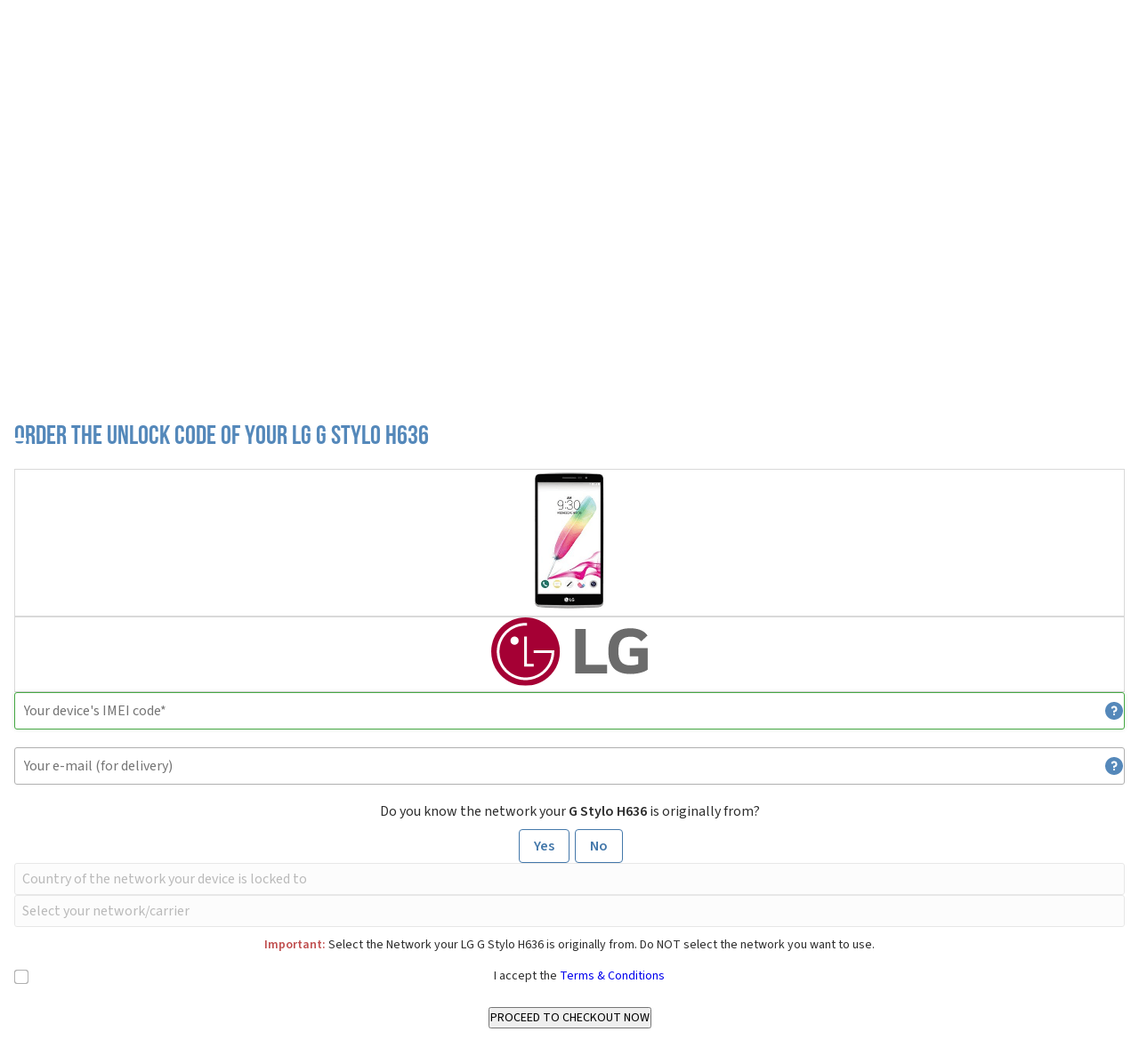

--- FILE ---
content_type: text/html; charset=UTF-8
request_url: https://www.unlocking4u.com/unlock-phone/lg/g-stylo-h636/
body_size: 25140
content:
<!DOCTYPE html>
<html class="no-js" lang="en" >

<head>
    <script type="text/javascript" src="https://app.termly.io/resource-blocker/ef5e6731-ab13-49d5-84b8-94e64bdab0e9?autoBlock=on" defer></script>
    <link rel="preload" fetchpriority="high" as="image" href="/images/loading-w.gif" type="image/gif"><link rel="preload" fetchpriority="high" as="image" href="/images/v8/ub-logo.svg" type="image/svg+xml"><link rel="preload" fetchpriority="high" as="image" href="/images/v8/ub-text-logo.svg" type="image/svg+xml">    <meta charset="utf-8">
    <meta name="description" content="Phone Unlocking Service - Learn how to unlock LG G Stylo H636 phone. Find an unlock code for LG G Stylo H636 cell phone or other mobile phone from Unlocking 4 U.">
    <meta name="keywords" content="unlockbase, unlockbase.com">
    <meta name="viewport" content="initial-scale=1,width=device-width">
    <meta property="og:description" content="Phone Unlocking Service - Learn how to unlock LG G Stylo H636 phone. Find an unlock code for LG G Stylo H636 cell phone or other mobile phone from Unlocking 4 U.">
    <meta property="og:title" content="Unlock LG G Stylo H636 Phone | Unlock Code - Unlocking 4 U">
    <meta property="og:type" content="website">
    <meta property="og:url" content="http://www.unlocking4u.com/">
    <meta property="og:image" content="https://www.unlockbase.com/images/ubv3/unlockbase-logo-small-new.png">
    <title>Unlock LG G Stylo H636 Phone | Unlock Code - Unlocking 4 U</title>

    <link rel="canonical" href="https://www.unlockbase.com/unlock-phone/lg/g-stylo-h636/">
    <link href="https://www.unlockbase.com/blog/?feed=rss2" rel="alternate" type="application/rss+xml" title="Unlocking 4 U News">

    <link rel="preconnect" href="https://fonts.googleapis.com">
    <link rel="preconnect" href="https://fonts.gstatic.com" crossorigin>

    <link rel="preload" as="font" href="/fonts/bebasneue-bold.woff" crossOrigin="anonymous">
    <link rel="preload" as="font" href="/fonts/bebas-neue-regular-400-latin.woff2" crossOrigin="anonymous">
    <link rel="preload" as="font" href="/fonts/fa-brands-400.woff2" crossOrigin="anonymous">

            <script type="text/javascript" src="/jsdist/all.min.js" defer></script>
    <script src="https://code.jquery.com/ui/1.13.1/jquery-ui.min.js" defer></script>
<script src="/js/jquery.qtip2.min.js" defer></script>
<script src="/js/checks.min.js" defer></script>
<script src="/js/step3.js" defer></script>
<script src="/js/headerNew.min.js" defer></script>
<link rel="preload" href="/css/tom-select-2.4.3.css" as="style" onload="this.onload=null;this.rel='stylesheet'">
<noscript><link rel="stylesheet" href="/css/tom-select-2.4.3.css"></noscript><link rel="preload" href="/css/jquery.qtip2.min.css" as="style" onload="this.onload=null;this.rel='stylesheet'">
<noscript><link rel="stylesheet" href="/css/jquery.qtip2.min.css"></noscript><link rel="preload" href="https://fonts.googleapis.com/css2?family=Lato:ital,wght@0,100;0,300;0,400;0,700;0,900;1,100;1,300;1,400;1,700;1,900&family=Source+Sans+3:ital,wght@0,200..900;1,200..900&display=swap" as="style" onload="this.onload=null;this.rel='stylesheet'">
<noscript><link rel="stylesheet" href="https://fonts.googleapis.com/css2?family=Lato:ital,wght@0,100;0,300;0,400;0,700;0,900;1,100;1,300;1,400;1,700;1,900&family=Source+Sans+3:ital,wght@0,200..900;1,200..900&display=swap"></noscript><link rel="preload" href="/css/main.min.css" as="style" onload="this.onload=null;this.rel='stylesheet'">
<noscript><link rel="stylesheet" href="/css/main.min.css"></noscript>
    <style type="text/css">
        @font-face {
    font-family: "Bebas Neue";
    font-style: normal;
    font-weight: 600;
    src: url("/fonts/bebasneue-bold.woff") format("woff");
    font-display: swap;
}

@font-face {
    font-family: 'Bebas Neue';
    font-style: normal;
    font-weight: 400;
    font-display: swap;
    src: url("/fonts/bebas-neue-regular-400-latin.woff2") format('woff2');
    unicode-range: U+0000-00FF, U+0131, U+0152-0153, U+02BB-02BC, U+02C6, U+02DA, U+02DC, U+0304, U+0308, U+0329, U+2000-206F, U+20AC, U+2122, U+2191, U+2193, U+2212, U+2215, U+FEFF, U+FFFD;
}

@font-face {
    font-family: "fa";
    font-style: normal;
    font-weight: normal;
    src: url("/fonts/fa-regular-400.woff2") format("woff2");
    font-display: swap;
}

@font-face {
    font-family: "fa-brands";
    font-style: normal;
    font-weight: normal;
    src: url("/fonts/fa-brands-400.woff2") format("woff2");
    font-display: swap;
}

html {
    color: #000;
    background: #fff;
    height: 100%;
}

body,
div,
dl,
dt,
dd,
ul,
ol,
li,
h1,
h2,
h3,
h4,
h5,
h6,
pre,
code,
form,
fieldset,
legend,
input,
button,
textarea,
select,
p,
blockquote,
th,
td {
    margin: 0;
    padding: 0;
}

body {
    display: flex;
    min-width: 320px;
    width: 100%;
    text-align: center;
    margin: 0;
    padding: 0;
    font: 14px/20px "Source Sans 3", sans-serif;
    color: #000000;
    min-height: 100%;
    flex-direction: column;
}

li {
    list-style: none;
}

caption,
th {
    text-align: left;
}

h1,
h3,
h4,
h5,
h6 {
    font-size: 100%;
    font-weight: normal;
}

h2 {
    font: 40px/60px "Bebas Neue", sans-serif;
    color: #5488ba;
    font-weight: 600;

    @media screen and (min-width: 960px) {
        font-size: 58px;
        line-height: 100px;
    }

    span {
        color: #2e2e2e;
    }
}

h3 {
    font: 30px/60px "Bebas Neue", sans-serif;
    color: #5488ba;
    font-weight: 600;

    @media screen and (min-width: 960px) {
        font-size: 40px;
        line-height: 100px;
    }
}

.useFa {
    font: 20px "fa", sans-serif;
}

.use-fa-brands {
    font: 20px "fa-brands", sans-serif;
}

iframe[name="google_conversion_frame"] {
    display: none;
}

.button {
    display: inline-block;
    font: 16px/20px "Source Sans 3", sans-serif;
    font-weight: 600;
    color: white;
    border: none;
    border-radius: 4px;
    padding: 5px;
    width: 220px;
    box-sizing: border-box;
    background: #45a843;
    background: linear-gradient(to top, #3a8d38, #45a843);
    cursor: pointer;
    position: relative;

    @media screen and (min-width: 960px) {
        padding: 10px;
    }

    &.padlockIcon {
        padding: 5px 5px 5px 30px;

        @media screen and (min-width: 960px) {
            padding: 10px 10px 10px 40px;
        }

        &:before {
            position: absolute;
            display: block;
            content: "";
            width: 16px;
            height: 20px;
            top: 14px;
            left: 19px;
            background: url("[data-uri]");

            @media screen and (min-width: 960px) {
                top: 19px;
            }
        }
    }

    .small {
        font-weight: 400;
    }


    &.tallfont {
        font-size: 20px;
    }

    &.btn-blue {
        background: #5488ba;
        background: linear-gradient(to top, #4b7aa7, #5488ba);
    }
}

a.button,
a.button:visited {
    color: white;
}

.logo {
    width: 280px;
    height: 130px;
    display: block;
    position: absolute;
    top: -20px;
}

#loadOverlay {
    display: none;
    position: fixed;
    top: 0px;
    left: 0px;
    height: 100%;
    width: 100%;
    opacity: 0.7;
    display: none;
    z-index: 20000;
    background-color: #444;
}

#loadingDiv {
    box-sizing: content-box;
    border: 3px solid #eee;
    border-radius: 5px;
    box-shadow: 1px 1px 12px #555;
    font-size: 1.2em;
    font-weight: bold;
    left: 50%;
    top: 50%;
    margin-top: -30px;
    margin-left: -50px;
    padding: 20px;
    background: white;
    text-align: center;
    width: 100px;
    z-index: 20001;
    position: fixed;
}

.fadable {
    display: none;
    opacity: 0%;
    transition: opacity 200ms;

    &.show {
        display: block;
        opacity: 100%;
    }
}

.absRight {
    position: absolute;
    right: 0;
}

#currencyMenu,
#mobileMenu {
    display: none;
}

#socialOnRight,
#header .bar a .descr,
.noMobile {
    display: none !important;

    @media screen and (min-width: 960px) {
        display: flex !important;
    }
}

#socialOnRight {
    flex-direction: column;
}

#pageContent {
    padding: 90px 0 0 0;
    display: flex;
    flex: 1 0 auto;
    flex-direction: column;
}

#mobileNav {
    display: block;
    position: fixed;
    top: 55px;
    left: 10px;

    @media screen and (min-width: 960px) {
        display: none;
    }

    a {
        fill: white;
    }
}

.mobileOnly {
    display: block;

    @media screen and (min-width: 960px) {
        display: none !important;
    }
}

.wrapper {
    width: 100%;
    max-width: 960px;
    margin: auto;
    position: relative;

    &.flex {
        display: flex;
    }
}

.container {
    max-width: 100%;
    margin-left: 1rem;
    margin-right: 1rem;

    &.no-margin {
        margin-left: 0;
        margin-right: 0;
    }

    @media screen and (min-width: 576px) {
        max-width: 540px;
        margin-left: auto;
        margin-right: auto;
    }

    @media screen and (min-width: 768px) {
        max-width: 720px;
    }

    @media screen and (min-width: 992px) {
        max-width: 960px;
    }

    @media screen and (min-width: 1200px) {
        max-width: 1140px;
    }

    @media screen and (min-width: 1400px) {
        max-width: 1320px;
    }

    &.mobile-full {
        margin-left: 0;
        margin-right: 0;

        @media screen and (min-width: 576px) {
            margin-left: auto;
            margin-right: auto;
        }
    }
}


.chzn-container .chzn-drop {
    position: absolute;
    top: 100%;
    left: -9999px;
}

.ts-wrapper,
.chosen-container,
.chzn-container {
    font-size: 16px;
    position: relative;
    text-align: left;
    line-height: 20px;
    zoom: 1;
    user-select: none;
}

.chosen-container-single .chosen-single,
.chzn-container-single .chzn-single {
    border: 1px solid #b0b0b0;
    background: linear-gradient(#ffffff, #f4f4f4);
    border-radius: 3px;
    display: block;
    padding: 9px;
    outline: none;
    position: relative;
}

.chosen-container-single .chosen-single div,
.chzn-container-single .chzn-single div {
    content: "";
    position: absolute;
    display: block;
    width: 16px;
    height: 10px;
    top: 15px;
    right: 10px;
    background: url("data:image/svg+xml;charset=utf-8,%3Csvg%20xmlns%3D%27http%3A%2F%2Fwww.w3.org%2F2000%2Fsvg%27%20version%3D%271.1%27%20xmlns%3Axlink%3D%27http%3A%2F%2Fwww.w3.org%2F1999%2Fxlink%27%20width%3D%2716%27%20height%3D%2710%27%20fill%3D%27%236f6f6f%27%20viewBox%3D%270%200%2016%2010%27%3E%3Cpath%20x%3D%270%27%20y%3D%270%27%20width%3D%2716%27%20height%3D%2710%27%20d%3D%27M0%2C2.209L8%2C10l8-7.791L13.763%2C0L8%2C5.612L2.238%2C0L0%2C2.209z%27%2F%3E%3C%2Fsvg%3E") no-repeat right center;
}

.chosen-container-single.chosen-disabled .chosen-single div,
.chzn-container-single.chzn-disabled .chzn-single div {
    background: url("data:image/svg+xml;charset=utf-8,%3Csvg%20xmlns%3D%27http%3A%2F%2Fwww.w3.org%2F2000%2Fsvg%27%20version%3D%271.1%27%20xmlns%3Axlink%3D%27http%3A%2F%2Fwww.w3.org%2F1999%2Fxlink%27%20width%3D%2716%27%20height%3D%2710%27%20fill%3D%27%23ddd%27%20viewBox%3D%270%200%2016%2010%27%3E%3Cpath%20x%3D%270%27%20y%3D%270%27%20width%3D%2716%27%20height%3D%2710%27%20d%3D%27M0%2C2.209L8%2C10l8-7.791L13.763%2C0L8%2C5.612L2.238%2C0L0%2C2.209z%27%2F%3E%3C%2Fsvg%3E") no-repeat right center;
}

.chosen-container a span,
.chzn-container a span {
    color: #2e2e2e;
}

.chosen-container.chosen-disabled a span,
.chzn-container.chzn-disabled a span {
    color: #ddd;
}

header {
    color: #ffffff;

    ul {
        display: flex;
        margin: 0;
        padding: 0;

        li.noborder {
            border-left: none !important;
        }

        li:first-child {
            border-left: none !important;
        }

        li:first-child a {
            padding-left: 0;
        }
    }

    .bar {
        background: rgba(0, 0, 0, 0.6);
        color: #ffffff;
        text-align: start;
        margin: 0 0 20px 0;

        &>.container {
            margin: auto;

            display: flex;
            justify-content: space-between;
            align-items: center;

            &>div {
                display: flex;
                align-items: center;

                &:last-child {
                    margin-left: auto;
                }

                a {
                    display: flex;
                    align-items: center;
                    padding: 10px;
                    border-left: 1px solid #4a4a4a;

                    &:first-child {
                        border-left: none;
                    }

                    &.loginLink {
                        padding: 0;
                        text-align: center;
                        line-height: 40px;
                        display: flex;
                        align-items: center;

                        padding: 0;
                        margin: 0;
                        border: none;

                        .descr {
                            background-color: #45a843;
                            padding: 0 22px;
                        }

                        .loginIcon {
                            background: #3a8d38;
                            width: 40px;
                            height: 40px;
                            padding: 0;
                            font-size: 0;
                            vertical-align: top;
                            margin: 0;
                            display: inline-block;

                            &:before {
                                content: "";
                                background: url("[data-uri]") center no-repeat;
                                width: 40px;
                                height: 40px;
                                font-size: 0;
                                vertical-align: top;
                                display: inline-block;
                            }
                        }
                    }
                }
            }
        }

        &.loginItem {
            width: 40px;
            background-color: #45a843;
            height: 40px;
            position: relative;
            top: -10px;
            padding: 0;
            margin: 0;
            border: none;

            @media screen and (min-width: 960px) {
                width: 120px;
            }
        }

        a.active {
            color: #5488ba;

            &:hover {
                color: #45a843;
            }
        }

        ul {
            li {
                border-left: 1px solid #4a4a4a;
                list-style-type: none;
                display: inline-block;
                vertical-align: top;


            }
        }

    }

    li a {
        height: 20px;
        display: block;
        margin: -10px 0 -10px 0;
        padding: 10px 9px;
    }

    .trackLink:after {
        content: "";
        background: url("[data-uri]") no-repeat left center;
        width: 13px;
        height: 20px;
        padding: 0;
        font-size: 0;
        vertical-align: top;
        margin: 0;
        display: inline-block;

        @media screen and (min-width: 960px) {
            margin: 0 0 0 10px;
        }
    }

    .trackLink:hover:after {
        background: url("[data-uri]") no-repeat left center;
    }

    .supportLink:after {
        content: "";
        background: url("[data-uri]") no-repeat left center;
        width: 16px;
        height: 20px;
        padding: 0;
        font-size: 0;
        vertical-align: top;
        margin: 0;
        display: inline-block;

        @media screen and (min-width: 960px) {
            margin: 0 0 0 10px;
        }
    }

    .supportLink:hover:after {
        background: url("[data-uri]") no-repeat left center;
    }

    .currencySelect:after {
        content: "";
        background: url("[data-uri]") no-repeat left center;
        width: 10px;
        height: 20px;
        padding: 0;
        font-size: 0;
        vertical-align: top;
        margin: 0 0 0 10px;
        display: inline-block;
    }

    .currencySelect:hover:after {
        background: url("[data-uri]") no-repeat left center;
    }


    a {
        text-decoration: none;
        color: #ffffff;

        &:hover {
            color: #45a843;
        }
    }

    &#header {
        height: 90px;
        background: #294d70;
        position: fixed;
        top: 0;
        left: 0;
        width: 100%;
        z-index: 55;

        .logo {
            position: initial;

            text-align: center;
            margin: auto;
            top: auto;
            height: 50px;
            width: 100%;

            @media screen and (min-width: 768px) {
                text-align: left;
                width: 180px;
                margin: 0;
            }
        }

        >.bar {
            width: 100%;
            margin: 0;

            >div {
                @media screen and (min-width: 992px) {
                    max-width: 960px;
                }

                @media screen and (min-width: 1200px) {
                    max-width: 1140px;
                }

                @media screen and (min-width: 1400px) {
                    max-width: 1320px;
                }

                >ul:first-child {
                    display: none;

                    @media screen and (min-width: 576px) {
                        display: block;
                    }
                }

                >ul:last-child {
                    margin-left: auto;
                }
            }
        }

        .wrapper {
            display: flex;
            align-items: center;
            justify-content: space-between;

            .nav {
                position: fixed;
                height: auto;
                width: auto;
                z-index: 58;
                display: none;
                top: 10px;
                left: 20px;
                right: 0;
                margin: 0 60px 0 0;

                @media screen and (min-width: 960px) {
                    position: relative;
                    top: 0;
                    left: 0;
                    margin: 0;

                    ul li:last-child a {
                        padding-right: 0;
                    }
                }

                li {
                    display: block;
                    height: 40px;
                }

                ul {
                    display: block;

                    @media screen and (min-width: 876px) {
                        display: flex;
                        align-items: center;
                    }
                }

                .darkerRuler {
                    li {
                        border-bottom: 1px solid #5488ba;
                        display: block;
                        width: auto;

                        @media screen and (min-width: 876px) {
                            border-bottom: none;
                            border-left: 1px solid #6f6f6f;
                        }

                        a {
                            line-height: 40px;
                            height: 40px;
                            margin: 0;
                            padding: 0;

                            background: url("data:image/svg+xml;charset=utf-8,%3Csvg%20xmlns%3D%27http%3A%2F%2Fwww.w3.org%2F2000%2Fsvg%27%20version%3D%271.1%27%20xmlns%3Axlink%3D%27http%3A%2F%2Fwww.w3.org%2F1999%2Fxlink%27%20width%3D%2712%27%20height%3D%2720%27%20fill%3D%27%235488ba%27%20viewBox%3D%270%200%2012%2020%27%3E%3Cpath%20d%3D%27M2.234%2C19.999l9.767-10L2.234%2C0L0%2C2.255l7.564%2C7.744L0%2C17.743L2.234%2C19.999z%27%3E%3C%2Fpath%3E%3C%2Fsvg%3E") no-repeat right center;

                            @media screen and (min-width: 976px) {
                                display: block;
                                background: none;
                                line-height: 20px;
                                height: 20px;
                                padding: 10px 9px;
                            }
                        }
                    }
                }
            }
        }
    }
}

#homepage {
    #unlockFacts {
        position: static;
        width: 100%;
        padding: 20px 0 10px 0;

        @media screen and (min-width: 960px) {
            position: absolute;
            top: 140px;
            right: 0;
            width: 640px;
        }

        h1 {
            font: 24px/26px "Bebas Neue", cursive;

            @media screen and (min-width: 960px) {
                font-size: 60px;
                line-height: 65px;
                font-weight: 600;
            }

            .taller {
                font-size: 30px;
                line-height: 32px;

                @media screen and (min-width: 960px) {
                    font-size: 80px;
                    line-height: 70px;
                }
            }
        }
    }

    #headerHome .bar,
    #fingers,
    #handWithPhone,
    #headerHome .logo,
    #headerHome .nav,
    #header .bar ul:first-child,
    #mcafeeSecure,
    #trustedsite,
    #unlockedCount,
    #features #computer:after,
    #video,
    #unlock-review-summary,
    #general-stats,
    #unlockFacts .light {
        display: none;
    }


    /*    #headerHome .bar,
    #blogfeed,
    #headerHelp,
    #why-unlock-holder-small .wrapper svg
     {
        display: none;
    } */

    .chosen-container,
    .chzn-container {
        font-size: 14px;
    }

    #mcafeeSecure a {
        height: auto;
    }

    #headerHome {
        background: #34689a bottom center;
        background-size: cover;
        width: 100%;
        display: block;
        height: 490px;
        margin-top: 90px;

        @media screen and (min-width: 576px) {
            background: url("/images/v8/phone-unlock-home-background.webp") no-repeat #5488ba bottom center;
            background-size: cover;
        }

        @media screen and (min-width: 768px) {
            height: 600px;
            margin-top: 0;
        }

        .green {
            color: #85e883 !important;

            @media screen and (min-width: 576px) {
                color: #45a843 !important;
            }
        }
    }

    #pageContent {
        padding: 0;
    }

    #handWithPhone {
        position: absolute;
        width: 461px;
        height: 592px;
        background-image: url("/images/ubv3/hand-unlocking-with-iphone2.png");
        top: 148px;
        left: -90px;
    }

    #unlockedCount {
        font-size: 28px;
        line-height: 50px;
    }

    #unlockedCount strong {
        font-weight: 600;
    }

    #unlockFacts .light {
        margin: 30px 0 20px 0;
        font-size: 20px;
        line-height: 24px;
    }

    #video {
        font-size: 16px;
        line-height: 20px;
        margin: 0 0 0 0;
        width: 196px;
        height: 66px;
        border: 2px solid #ffffff;
        background: url("/images/ubv3/unlock-video-background.png") top right no-repeat;
        padding: 20px 0 0 0;
        position: absolute;
        left: 60px;
        box-sizing: content-box;
    }

    a #video svg {
        fill: white;
    }

    a:hover #video svg {
        fill: #45a843;
    }

    #video a {
        color: #ffffff;
    }

    #general-stats {
        font-size: 16px;
        line-height: 20px;
        text-align: left;
        width: 300px;
        padding: 10px 0 0 20px;
        position: absolute;
        right: 0;
        box-sizing: content-box;
    }

    #unlock-review-summary {
        height: 200px;
        background: #c9dae9;
        font-size: 16px;
        line-height: 50px;
    }

    #unlock-review-summary div:first-child {
        margin: 0 0 0 320px;
    }

    #unlock-review-summary hr {
        border: none;
        width: 100%;
        height: 1px;
        display: block;
        margin: 0;
        padding: 0;
        background: #d9e5f0;
    }

    #unlock-review-summary div:first-child img {
        margin: 23px;
    }

    #unlock-review-summary div img {
        margin: 15px 0 0 0;
    }

    #unlock-review-summary .layout-column {
        cursor: pointer;
    }

    .layout-column {
        width: 320px;
        display: inline-block;
        vertical-align: top;
    }

    #why-unlock-small {
        .wrapper {
            ul {
                display: flex;
                flex-wrap: wrap;
                flex-direction: row;
                justify-content: center;

                li {
                    display: block;
                    padding: 30px 20px 0 20px;
                    margin: 0;
                    list-style-type: none;
                    width: 100%;
                    height: 300px;
                    color: #2e2e2e;
                    box-sizing: content-box;

                    @media screen and (min-width: 576px) {
                        width: 280px;
                    }

                    .icon {
                        margin: auto;
                        display: block;
                        width: 120px;
                        height: 120px;
                    }

                    strong {
                        display: block;
                        font-weight: 600;
                        font-size: 18px;
                        line-height: 20px;
                        padding: 20px 0;
                        color: #34689a;
                    }

                    &:nth-child(2n) {
                        background-color: rgba(0, 0, 0, 0.05);
                    }
                }

                svg {
                    position: absolute;
                    left: -3480px;
                    top: 0;
                    width: 8240px;
                    height: 320px;
                    z-index: 8;
                }
            }
        }
    }

    #blogfeed {
        height: 20px;
        display: block;
        background: #2e2e2e;
        padding: 10px 0;
        font-weight: 300;
        font-size: 16px;
        line-height: 20px;
        font-weight: 300;
        font-size: 16px;
        line-height: 20px;
        box-sizing: content-box;
    }

    #blogfeed #rssIcon {
        position: absolute;
        top: 0;
        left: 0;
        padding: 0;
    }

    #blogfeed ul {
        overflow: hidden;
        height: 20px;
        text-align: left;
        padding: 0 30px;
    }

    #blogfeed li {
        display: inline-block;
        vertical-align: top;
    }

    #blogfeed li .date {
        color: #5488ba;
    }

    #blogfeed li em {
        font-style: normal;
    }

    #blogfeed li a {
        color: #ffffff;
    }

    #blogfeed #blogLink {
        position: absolute;
        top: 0;
        right: 0;
    }

    #blogfeed #blogLink a {
        color: #5488ba;
        vertical-align: top;
    }

    #blogfeed #blogLink a svg {
        padding: 0 0 0 10px;
        box-sizing: content-box;
    }

    #unlocking-benefits {
        background: url("/images/ubv3/unlock-100-guaranteed.png") no-repeat right;
        background-position-y: 35px;

        li {
            font-size: 16px;
            line-height: 20px;
        }
    }

    #unlocking-benefits ul,
    #more-features ul {
        text-align: left;
        margin: 20px;

        li {
            letter-spacing: -0.02em;
            line-height: 1.3;
        }
    }

    #retailPhoneScreen {
        position: absolute;
        top: 210px;
        left: 50px;
        width: 220px;
        height: 390px;
        z-index: 15;
        text-align: center;

        display: flex;
        flex-direction: column;
        padding: 10px;
        gap: 10px;
        align-items: stretch;
        box-sizing: border-box;

        #professional {
            color: white;
            font-size: 22px;
            line-height: 28px;
        }

        select {
            width: 200px;
        }

        .button {
            display: block;
            width: 200px;
            height: 60px;
            line-height: 40px;
            font-weight: 800;
            font-size: 22px;
        }
    }

    #get-started {
        color: white;
        font-size: 30px;
        line-height: 1;
        font-weight: 400;
    }

    #get-started strong {
        font-weight: 800;
    }

    #fingers {
        position: absolute;
        bottom: 0;
        right: 0;
        z-index: 40;
        pointer-events: none;
    }

    a.chosen-single {
        font-size: 14px;
    }

    a.chosen-single:hover {
        text-decoration: none;
    }

    #headerPhone a {
        color: #c4c4c4;
        padding: 10px 0;
    }

    #ksp {
        display: grid;

        @media screen and (min-width: $bp-lg) {
            grid-template-columns: 1fr 1fr;
        }
    }

    #more-features {
        display: none;
    }

    @media screen and (min-width: 992px) {

        #headerHome .bar,
        #general-stats,
        #handWithPhone,
        #fingers,
        #blogfeed,
        #headerHelp,
        #headerHome .logo,
        #headerHome .nav,
        #header .bar ul:first-child,
        #mcafeeSecure,
        #trustedsite,
        #unlockedCount,
        #unlockFacts .light,
        #video,
        #why-unlock-holder-small .wrapper svg,
        #features #computer:after,
        #unlock-review-summary {
            display: block;
        }

        #video-tour {
            padding-top: 2.5rem;
        }

        #more-features {
            display: block;
        }
    }

    @media (max-width: 960px) {
        #header {
            display: block;
        }

        #retailPhoneScreen {
            position: static;
            margin: auto;
        }

        #retailPhoneScreen .button {
            height: 50px;
        }

        #why-unlock-holder-small li {
            background-color: #f4f4f4;
            padding: 30px 0 0 0;
            width: 100%;
        }

        #why-unlock-holder-small li:nth-child(2) {
            left: 100%;
        }

        #why-unlock-holder-small li:nth-child(3) {
            left: 200%;
        }

        #why-unlock-holder-small li:nth-child(6) {
            left: -200%;
        }

        #why-unlock-holder-small li:nth-child(7) {
            left: -100%;
        }

        #why-unlock-holder-big li:nth-child(2) {
            left: 100%;
        }

        #why-unlock-holder-big li:nth-child(3) {
            left: -100%;
        }

        #why-unlock-holder-big li:nth-child(4) {
            left: 200%;
        }

        #why-unlock-holder-big li:nth-child(5) {
            left: -200%;
        }

        #why-unlock-holder-big {
            height: 320px;

            li {
                width: 100%;
                padding: 0;
                height: 320px;
                font-size: 14px;
                line-height: 16px;

                .buttonCentering {
                    top: 210px;
                }

                .svgCentering {
                    top: 280px;
                }
            }
        }

        #video-tour,
        #unlocking-benefits,
        #services-pricing {
            display: block;
            padding: 0;
        }

        #unlocking-benefits,
        #services-pricing {
            padding: 0;
            margin: 0;
            background: white;
        }

        #unlocking-benefits ul {
            margin: 0 20px;
            padding: 0 20px;
        }

        #unlocking-benefits li {
            line-height: 16px;
            font-size: 14px;
            list-style-type: disc;
        }

        #video-tour {
            background: #5588bb;
        }

        #video-tour div {
            border: none;
        }

        #unlocking-benefits h2,
        #services-pricing h2 {
            padding: 20px 20px 10px 20px;
        }

        #services-pricing p {
            padding: 0 20px;
            font-size: 14px;
            line-height: 16px;
        }

        #services-pricing .button {
            margin: 20px auto;
            padding: 10px;
            display: block;
        }

        #services-pricing {
            padding-bottom: 10px;
        }
    }

    #testimonials {
        display: grid;

        @media screen and (min-width: $bp-lg) {
            grid-template-columns: auto 160px;
            gap: 1.5rem;
        }

        h4 {
            text-align: center;
            font-size: 18px;
            line-height: 30px;
            font-weight: 600;
            color: #44689a;
            background: #f4f4f4;
            margin: 0 -1rem;

            @media screen and (min-width: 576px) {
                margin: 0;
            }
        }

        #unlockReviewProviders {
            background: url("/images/ubv3/review-providers-testimonials-phone-unlock-small.png") no-repeat bottom center;
            height: 93px;
            margin: 10px -1rem;
            width: 100%;

            @media screen and (min-width: 576px) {
                background: url("/images/ubv3/review-providers-testimonials-phone-unlock.png") no-repeat bottom center;
                height: 54px;
                margin: 20px 0;
            }
        }

        h4 img {
            background: #ffffff;
            padding: 14px 0 20px 0;
            display: block;
        }

        #testimonials-view {
            display: flex;
        }

        #testimonyArrowLeft,
        #testimonyArrowRight {
            display: none;
        }

        .testimony {
            display: block;
            list-style-type: none;
            width: 100%;
            text-align: justify;
            margin: 20px 0;

            @media screen and (min-width: 992px) {
                width: 712px;
            }

            @media screen and (min-width: 1400px) {
                width: 1040px;
            }

            a {
                line-height: 14px;
                vertical-align: top;
                color: #5488ba;
            }
        }

        #seeAll {
            text-align: end;
            margin: 20px 0 40px 0;

            a {
                right: 180px;
                color: #258823;
                font-size: 16px;
                line-height: 20px;
                vertical-align: top;

                svg {
                    padding: 0 0 0 10px;
                }
            }
        }

        .author {
            color: #258823;
            font-weight: 600;
            line-height: 16px;
            font-size: 14px;
            vertical-align: top;
        }

        .country {
            color: #2e2e2e;
            line-height: 16px;
            font-size: 14px;
            vertical-align: top;
        }

        #reviewsCount {
            color: #2e2e2e;
            text-align: left;
            line-height: 15px;
        }

        #reviewsCount h4 {
            background: none;
            line-height: 16px;
            width: auto;
        }

        .ratingCount {
            float: right;
            font-size: 12px;
            line-height: 14px;
        }

        .barOn {
            clear: both;
            background: #5488ba;
            height: 5px;
            display: inline-block;
            margin: 0 0 5px 0;
        }

        .barOff {
            clear: both;
            background: #d9d9d9;
            height: 5px;
            display: inline-block;
            margin: 0 0 5px 0;
        }

        #totReviews {
            text-align: center;
            line-height: 20px;
            margin: 0 0 10px 0;
        }

        #avgCustReview {
            text-align: center;
            line-height: 20px;
            margin: 10px 0 10px 0;
        }

        .bar {
            display: flex;
            margin-bottom: 0.8rem;
        }

        @media (max-width: 960px) {
            #reviewsCount {
                position: static;
                margin: 10px auto;
            }

            #testimonialsViewport {
                width: auto;
                margin: 0 20px;
                padding: 0;
                height: auto;
            }

            #seeAll {
                width: auto;
                margin: 10px 20px;
            }
        }
    }
}

#step3.service-page {
    .container {
        margin-top: 24px;
    }

    #form-box {
        &>div {
            &>div:first-child {
                #order-info {
                    display: grid;
                    gap: 1rem;
                    position: relative;
                    flex-wrap: wrap;
                    grid-template-columns: 1fr;

                    @media screen and (min-width: 768px) {
                        gap: 20px;
                        grid-template-columns: 2fr 2fr;
                    }
                }
            }
        }
    }
}

#step3 {
    #form-box {
        margin: 0;
        width: auto;
        position: relative;
        text-align: left;

        @media screen and (min-width: 768px) {
            border-radius: 5px;
            border: 1px solid #d9d9d9;
            padding: 1.5rem;
        }

        #error-reason {
            color: #f55;
            font-weight: bold;
            font-size: 1rem;
            padding-bottom: 16px;
        }

        input[type="submit"] {
            line-height: 50px;
            margin: 0;
            border: none;
            border-radius: 5px;
            color: white;
            font-size: 20px;
            background: #e29b1f url("data:image/svg+xml;charset=utf-8,%3Csvg%20xmlns%3D%27http%3A%2F%2Fwww.w3.org%2F2000%2Fsvg%27%20version%3D%271.1%27%20xmlns%3Axlink%3D%27http%3A%2F%2Fwww.w3.org%2F1999%2Fxlink%27%20width%3D%2732%27%20height%3D%2720%27%20fill%3D%27white%27%20viewBox%3D%270%200%2012%2020%27%3E%3Cpath%20d%3D%27M1.765%2C20c0.454%2C0%2C0.907-0.169%2C1.252-0.506l8.471-8.286c0.684-0.668%2C0.684-1.747%2C0-2.416L3.017%2C0.506C2.33-0.166%2C1.213-0.169%2C0.521%2C0.498C-0.17%2C1.165-0.174%2C2.25%2C0.513%2C2.922L7.748%2C10l-7.235%2C7.078c-0.687%2C0.672-0.683%2C1.757%2C0.008%2C2.424C0.865%2C19.834%2C1.315%2C20%2C1.765%2C20z%27%3E%3C%2Fpath%3E%3C%2Fsvg%3E") no-repeat right center;

            width: 100%;
            padding: 0 20px 0 0;
            font-size: 18px;

            &:disabled {
                background: #ccc url("data:image/svg+xml;charset=utf-8,%3Csvg%20xmlns%3D%27http%3A%2F%2Fwww.w3.org%2F2000%2Fsvg%27%20version%3D%271.1%27%20xmlns%3Axlink%3D%27http%3A%2F%2Fwww.w3.org%2F1999%2Fxlink%27%20width%3D%2732%27%20height%3D%2720%27%20fill%3D%27white%27%20viewBox%3D%270%200%2012%2020%27%3E%3Cpath%20d%3D%27M1.765%2C20c0.454%2C0%2C0.907-0.169%2C1.252-0.506l8.471-8.286c0.684-0.668%2C0.684-1.747%2C0-2.416L3.017%2C0.506C2.33-0.166%2C1.213-0.169%2C0.521%2C0.498C-0.17%2C1.165-0.174%2C2.25%2C0.513%2C2.922L7.748%2C10l-7.235%2C7.078c-0.687%2C0.672-0.683%2C1.757%2C0.008%2C2.424C0.865%2C19.834%2C1.315%2C20%2C1.765%2C20z%27%3E%3C%2Fpath%3E%3C%2Fsvg%3E") no-repeat right center;
            }

            @media screen and (min-width: 1200px) {
                float: right;
                width: 280px;
            }
        }

        h1 {
            font:
                20px/24px "Source Sans 3",
                sans-serif;
            font-weight: 600;
            color: #258823;
            padding-bottom: 13px;
            border-bottom: 1px solid #d9d9d9;
            margin: 0;
        }

        &>div {
            display: grid;

            @media screen and (min-width: 1200px) {
                column-gap: 2.5rem;
                grid-template-columns: 1fr 1fr;
            }

            &>div {
                padding-top: 1.5rem;
            }

            &>div:first-child {
                #order-info {
                    display: grid;
                    gap: 1rem;
                    position: relative;
                    flex-wrap: wrap;
                    grid-template-columns: 2fr 1fr;
                    align-items: start;
                    
                    @media screen and (min-width: 768px) {
                        gap: 20px;
                        grid-template-columns: 2fr 1fr 2fr;
                    }

                    .img-holder {
                        display: inline-block;
                        vertical-align: top;

                        &.big {
                            width: 100%;

                            @media screen and (min-width: 768px) {
                                margin: 0;
                                grid-row: 1 / span 2;
                            }

                            &>img {
                                margin: auto;
                                aspect-ratio: 1/1;
                                padding: 8px;
                                width: 100%;
                                box-sizing: border-box;
                            }
                        }

                        &.small {
                            width: 100%;

                            @media screen and (min-width: 768px) {
                                margin: 0;
                            }

                            img {
                                margin: auto;
                                aspect-ratio: 1/1;
                                width: 100%;
                                padding: 5px;
                                box-sizing: border-box;
                            }
                        }
                    }
                }

                #price {
                    display: block;
                    width: 100%;
                    margin: 20px 0;

                    @media screen and (min-width: 768px) {
                        margin: 0;
                    }

                    span {
                        display: inline-block;
                    }

                    a {
                        color: #b0b0b0;
                        text-decoration: underline;
                    }

                    .currentPrice {
                        color: #45a843;
                        font-weight: 600;
                        font-size: 30px;
                        line-height: 32px;
                    }

                    .oldPrice {
                        color: #45a843;
                        font-weight: 600;
                        font-size: 30px;
                        line-height: 32px;
                        text-decoration: line-through;
                    }
                }

                #deliveryTime {
                    background: #45a843 url("data:image/svg+xml;charset=utf-8,%3Csvg%20xmlns%3D%27http%3A%2F%2Fwww.w3.org%2F2000%2Fsvg%27%20version%3D%271.1%27%20xmlns%3Axlink%3D%27http%3A%2F%2Fwww.w3.org%2F1999%2Fxlink%27%20width%3D%2720%27%20height%3D%2720%27%20fill%3D%27white%27%20viewBox%3D%270%200%20125%20125%27%3E%3Cpath%20d%3D%27M125.127%2C62.563c0-2.824-2.289-5.113-5.113-5.113H67.678V26.881c0-2.823-2.29-5.113-5.114-5.113c-2.824%2C0-5.113%2C2.29-5.113%2C5.113v35.682c0%2C2.826%2C2.289%2C5.114%2C5.113%2C5.114h52.089c-1.204%2C12.411-6.741%2C23.556-15.082%2C31.896c-8.339%2C8.339-19.481%2C13.877-31.893%2C15.08v-9.633c0-2.824-2.29-5.114-5.114-5.114c-2.824%2C0-5.113%2C2.29-5.113%2C5.114v9.633c-12.412-1.203-23.555-6.741-31.894-15.08c-8.587-8.588-14.204-20.146-15.178-33.001h9.73c2.824%2C0%2C5.113-2.289%2C5.113-5.113c0-2.825-2.289-5.114-5.113-5.114h-9.514c1.417-11.967%2C6.871-22.697%2C14.962-30.788c9.47-9.47%2C22.554-15.328%2C37.007-15.328c2.824%2C0%2C5.114-2.291%2C5.114-5.114C67.678%2C2.29%2C65.388%2C0%2C62.563%2C0C45.288%2C0%2C29.646%2C7.003%2C18.326%2C18.325C7.342%2C29.307%2C0.424%2C44.356%2C0.02%2C61.018C0.008%2C61.163%2C0%2C61.309%2C0%2C61.458c0%2C0.082%2C0.003%2C0.164%2C0.007%2C0.247C0.002%2C61.991%2C0%2C62.277%2C0%2C62.563c0%2C17.277%2C7.004%2C32.918%2C18.326%2C44.241c11.321%2C11.32%2C26.962%2C18.324%2C44.238%2C18.324c17.276%2C0%2C32.918-7.004%2C44.24-18.324C118.125%2C95.481%2C125.127%2C79.84%2C125.127%2C62.563M116.721%2C31.297L116.721%2C31.297c1.402%2C2.432%2C0.57%2C5.54-1.862%2C6.944c-2.431%2C1.404-5.542%2C0.571-6.944-1.86c-1.403-2.433-0.57-5.541%2C1.86-6.945C112.207%2C28.032%2C115.315%2C28.865%2C116.721%2C31.297%20M93.83%2C8.408L93.83%2C8.408c2.433%2C1.403%2C3.265%2C4.513%2C1.859%2C6.945c-1.402%2C2.431-4.511%2C3.264-6.942%2C1.86c-2.433-1.404-3.266-4.512-1.861-6.944C88.29%2C7.837%2C91.397%2C7.004%2C93.83%2C8.408%27%3E%3C%2Fpath%3E%3C%2Fsvg%3E") no-repeat 10px center;
                    line-height: 30px;
                    height: 30px;
                    border-radius: 4px;
                    color: white;
                    padding: 0 20px 0 40px;
                    display: flex;
                    gap: 10px;
                    align-items: center;
                    grid-column: 1 / span 2;

                    @media screen and (min-width: 768px) {
                        grid-column: 2 / span 2;
                    }
                }

                #priceMatchPromise {
                    margin-top: 1rem;
                    display: flex;
                    gap: 1rem;
                    align-items: center;

                    a {
                        color: #5488ba;
                        font-size: 16px;
                        line-height: 16px;
                        font-weight: 600;
                    }
                }
            }

            &>#order-form-div {
                @media screen and (min-width: 1200px) {
                    grid-row: 1 / span 2;
                    grid-column: 2;
                }

                &>form {
                    position: relative;

                    &>div {
                        margin-bottom: 1.5rem;
                    }

                    #network-block {
                        position: relative;
                    }

                    .enable-network-yes {
                        position: absolute;
                        left: 0;
                        right: 0;
                        top: 0;
                        bottom: 0;
                    }

                    .yes-no-btn {
                        display: grid;
                        grid-template-columns: 0fr 10fr 1fr 10fr;

                        label {
                            box-sizing: border-box;
                            display: inline-block;
                            box-sizing: border-box;
                            width: 100%;
                            text-align: center;
                        }

                        @media screen and (min-width: 768px) {
                            display: block;

                            label {
                                margin-right: 1rem;
                                width: 80px;
                            }
                        }
                    }
                }

                label,
                p {
                    font-size: 1rem;

                    a,
                    a:visited {
                        color: #5488ba;
                        text-decoration: underline;
                    }
                }
            }

            &>#orderResult {
                border-top: 1px solid #d9d9d9;
                padding: 20px 0;
                margin: 20px 0 0 0;
                position: relative;

                &.noNetworkNeeded {
                    @media screen and (min-width: 1200px) {
                        grid-column: 1 / span 2;
                    }
                }

                h3 {
                    background: url("data:image/svg+xml;charset=utf-8,%3Csvg%20xmlns%3D%27http%3A%2F%2Fwww.w3.org%2F2000%2Fsvg%27%20version%3D%271.1%27%20xmlns%3Axlink%3D%27http%3A%2F%2Fwww.w3.org%2F1999%2Fxlink%27%20width%3D%2725%27%20height%3D%2730%27%20fill%3D%27%23d9d9d9%27%20viewBox%3D%270%200%2036%2045%27%3E%3Cpath%20d%3D%27M19.553%2C23.564c0%2C0.615%2C0.006%2C1.119%2C0.012%2C1.119h1.13h4.46c0.616%2C0%2C1.119%2C0.503%2C1.119%2C1.119v1.103c0%2C0.615-0.503%2C1.119-1.119%2C1.119h-7.841c-0.615%2C0-1.118-0.504-1.118-1.119v-8.429c0-0.615%2C0.503-1.118%2C1.118-1.118h1.121c0.615%2C0%2C1.118%2C0.503%2C1.118%2C1.118V23.564z%20M12.202%2C1.766C10.413-0.759%2C6.84-0.425%2C3.678%2C1.808c-3.16%2C2.233-4.713%2C5.524-2.919%2C8.048l0.812%2C1.142l11.443-8.089L12.202%2C1.766z%20M32.863%2C1.837c-3.162-2.233-6.786-2.604-8.581-0.078l-0.811%2C1.143l11.447%2C8.088l0.813-1.143C37.523%2C7.322%2C36.024%2C4.07%2C32.863%2C1.837M34.524%2C44.595c1.141-0.822%2C1.405-2.231%2C0.685-3.314l-3.283-4.176l0.169-0.199c2.782-3.271%2C4.313-7.429%2C4.313-11.708c0-9.981-8.146-18.103-18.158-18.103c-10.004%2C0-18.145%2C8.122-18.145%2C18.103c0%2C4.292%2C1.527%2C8.452%2C4.3%2C11.713l0.17%2C0.2l-3.288%2C4.15c-0.737%2C1.103-0.426%2C2.604%2C0.667%2C3.334c1.093%2C0.729%2C2.398%2C0.482%2C3.362-0.69c0.882-1.074%2C2.928-3.601%2C2.928-3.601l0.24%2C0.153c2.929%2C1.87%2C6.305%2C2.859%2C9.765%2C2.859c3.463%2C0%2C6.841-0.989%2C9.77-2.86l0.241-0.154c0%2C0%2C2.073%2C2.584%2C2.923%2C3.627S33.471%2C45.356%2C34.524%2C44.595%20M32.01%2C25.198c0%2C7.572-6.174%2C13.731-13.761%2C13.731c-7.589%2C0-13.762-6.159-13.762-13.731c0-7.57%2C6.173-13.729%2C13.762-13.729C25.836%2C11.469%2C32.01%2C17.628%2C32.01%2C25.19%27%3E%3C%2Fpath%3E%3C%2Fsvg%3E") no-repeat left center;
                    font:
                        600 16px "Source Sans 3",
                        sans-serif;
                    padding: 7px 0 7px 35px;
                    margin: 0 0 10px 0;
                }

                p {
                    text-align: justify;

                    a {
                        color: #4478aa;
                    }
                }

                .appleColumn1 {
                    width: 170px;
                    display: inline-block;
                    vertical-align: top;
                    margin: 0 10px 0 0;

                    h3 {
                        line-height: 20px;
                    }
                }

                .appleColumn2 {
                    width: 280px;
                    display: inline-block;
                    vertical-align: top;
                    margin: 0;

                    ul li {
                        list-style: disc outside;
                        margin: 0 0 0 20px;
                    }
                }
            }
        }
    }
}    </style>
</head>

<body id="">
        <script type="text/javascript">
        (function(i, s, o, g, r, a, m) {
            i['GoogleAnalyticsObject'] = r;
            i[r] = i[r] || function() {
                (i[r].q = i[r].q || []).push(arguments)
            }, i[r].l = 1 * new Date();
            a = s.createElement(o),
                m = s.getElementsByTagName(o)[0];
            a.async = 1;
            a.src = g;
            m.parentNode.insertBefore(a, m)
        })(window, document, 'script', '//www.google-analytics.com/analytics.js', 'ga');
        ga('create', 'G-SV3810SYK4', 'auto');
                ga('require', 'linkid', 'linkid.js');
        ga('require', 'displayfeatures');
        ga('send', 'pageview');

        _atrk_opts = {
            atrk_acct: "",
            domain: "",
            dynamic: true
        };
        (function() {
            var as = document.createElement('script');
            as.type = 'text/javascript';
            as.async = true;
            as.src = "https://d31qbv1cthcecs.cloudfront.net/atrk.js";
            var s = document.getElementsByTagName('script')[0];
            s.parentNode.insertBefore(as, s);
        })();
    </script>
    <noscript>
        <img src="https://d5nxst8fruw4z.cloudfront.net/atrk.gif?account=" style="display:none;" height="1" width="1" alt="">
    </noscript>
    <svg style="display: none;">
        <symbol id="vipPricePolicy" viewBox="0 0 295 280">
            <path d="M69,33.25C50,45.639,37.026,63,27.23,83h15.266C49.492,70,58,59.187,69,50.184V33.25z"></path>
            <path d="M223,33.25v16.934C234,59.187,242.508,70,249.504,83h15.266C254.974,63,242,45.639,223,33.25"></path>
            <path d="M200.073,249c-16.233,7-34.6,12.979-54.074,12.979S108.161,256,91.926,249H66.515c22.154,15,49.67,26.439,79.485,26.439c29.816,0,57.332-11.439,79.486-26.439H200.073z"></path>
            <text transform="matrix(1 0 0 1 70.6265 71.835)" font-weight="600" font-family="'Source Sans 3'" font-size="108">VIP</text>
            <text transform="matrix(1 0 0 1 -6.6318 170.9775)" font-weight="700" font-family="'Source Sans 3'" font-size="115.3709">PRICE</text>
            <text transform="matrix(1 0 0 1 26.9009 241.0459)" font-weight="600" font-family="'Source Sans 3'" font-size="76.9139">POLICY</text>
        </symbol>

        <symbol id="warningSign" viewBox="0 0 554 463">
            <path id="white_bg" fill="#FFFFFF" d="M276.11,78.993l194.468,326.218l-385.28,1.25L276.11,78.993L276.11,78.993z" />
            <path id="foo" fill="#EA0000" d="M277.267,0.056c-9.507-0.614-19.224,3.875-25.313,11.938L1.329,433.056
              c-1.694,6.364-1.759,10.416-0.25,16.406c1.442,5.729,7.08,11.637,12.469,13.063l521.938,0.156
              c3.264-0.592,7.763-2.128,9.968-3.406c8.041-4.661,13.479-17.071,7.782-26.5l-253.719-420
              c-3.706-6.135-11.178-10.556-18.188-12.125C279.99,0.35,278.625,0.144,277.267,0.056z M276.11,78.993l194.468,326.218
              l-385.28,1.25L276.11,78.993L276.11,78.993z" />
            <path id="svg_2" d="M269.177,383.98c-8.799-4.216-15.5-14.353-15.5-23.448c0-16.935,17.688-29.692,34.425-24.827
              c11.291,3.283,18.964,13.476,18.87,25.065c-0.08,9.845-4.339,17.098-13.034,22.193
              C287.282,386.864,276.148,387.321,269.177,383.98z M271.177,317.11c-1.101-0.605-3.69-2.71-5.756-4.679
              c-7.22-6.878-7.21-6.818-11.916-80.415c-4.183-65.422-4.217-66.439-2.422-71.138c4.038-10.573,13.033-15.203,28.015-14.417
              c9.521,0.5,16.855,3.846,21.623,9.864c4.071,5.141,4.956,8.047,4.953,16.26c-0.004,8.925-5.703,118.373-6.514,125.08
              c-1.061,8.785-6.188,15.913-13.701,19.052C281.165,318.512,274.08,318.707,271.177,317.11z" />
        </symbol>

        <symbol id="SandwichIcon" viewbox="0 0 20 17">
            <path d="M18.667,17H1.333C0.597,17,0,16.415,0,15.692v-1.308
              c0-0.722,0.597-1.307,1.333-1.307h17.333c0.736,0,1.333,0.585,1.333,1.307v1.308C20,16.415,19.403,17,18.667,17z M18.667,10.462
              H1.333C0.597,10.462,0,9.876,0,9.154V7.846c0-0.722,0.597-1.308,1.333-1.308h17.333C19.403,6.539,20,7.124,20,7.846v1.308
              C20,9.876,19.403,10.462,18.667,10.462z M18.667,3.923H1.333C0.597,3.923,0,3.337,0,2.615V1.308C0,0.586,0.597,0,1.333,0h17.333
              C19.403,0,20,0.586,20,1.308v1.308C20,3.337,19.403,3.923,18.667,3.923z" />
        </symbol>
        <symbol id="SupportAndFeedback" viewbox="0 0 110 92">
            <path d="M83.062,39.609c-2.968,0-5.375-2.407-5.375-5.376
              c0-2.969,2.407-5.373,5.375-5.373c2.97,0,5.378,2.404,5.378,5.373C88.439,37.202,86.031,39.609,83.062,39.609 M53.032,28.86
              c-2.968,0-5.374,2.404-5.374,5.373c0,2.969,2.406,5.376,5.374,5.376c2.97,0,5.377-2.407,5.377-5.376
              C58.409,31.264,56.002,28.86,53.032,28.86 M68.049,28.86c-2.969,0-5.375,2.404-5.375,5.373c0,2.969,2.406,5.376,5.375,5.376
              c2.967,0,5.375-2.407,5.375-5.376C73.424,31.264,71.016,28.86,68.049,28.86 M101.183,53.6c-1.073,1.126-2.246,2.186-3.484,3.192
              l2.776,19.156L80.646,65.18c-4.003,1.022-8.264,1.582-12.689,1.582c-23.066,0-41.766-14.945-41.766-33.38
              C26.191,14.947,44.891,0,67.957,0c23.064,0,41.766,14.947,41.766,33.382C109.723,40.983,106.536,47.987,101.183,53.6
              M67.957,59.942c5.4,0,10.52-0.936,15.09-2.606c5.908-2.159,10.893-5.548,14.393-9.722c3.453-4.119,5.464-8.999,5.464-14.232
              c0-14.647-15.677-26.563-34.946-26.563c-19.27,0-34.947,11.916-34.947,26.563C33.01,48.027,48.687,59.942,67.957,59.942
              M67.958,70.593c-12.022,0-23.36-3.77-31.924-10.615c-8.815-7.045-13.67-16.49-13.67-26.595c0-5.397,1.398-10.602,4.032-15.357
              C10.937,22.919,0,34.965,0,49.056c0,7.604,3.186,14.609,8.537,20.222c1.08,1.125,2.243,2.189,3.484,3.192L9.249,91.626
              l19.83-10.765c3.997,1.018,8.261,1.577,12.687,1.577c12.994,0,24.599-4.742,32.258-12.178
              C72.019,70.48,69.992,70.593,67.958,70.593"></path>
        </symbol>
        <symbol id="PadlockClosed" viewbox="0 0 12 16">
            <path d="M8.2,5.686V4.538c0-1.271-0.999-2.306-2.227-2.306
              S3.747,3.267,3.747,4.538v1.147H1.592V4.538C1.592,2.036,3.558,0,5.974,0s4.381,2.036,4.381,4.538v1.147H8.2z M1.324,6.339h9.352
              C11.42,6.421,12,7.073,12,7.865v6.6C12,15.313,11.337,16,10.519,16H1.481C0.663,16,0,15.313,0,14.465v-6.6
              C0,7.073,0.58,6.421,1.324,6.339z M4.958,13.775c-0.007,0.035,0.001,0.07,0.023,0.098c0.021,0.027,0.054,0.043,0.088,0.043
              l1.828,0.011c0,0,0,0,0.001,0c0.063,0,0.114-0.052,0.114-0.117c0-0.011-0.002-0.021-0.004-0.032l-0.491-2.453
              c0.44-0.208,0.729-0.667,0.729-1.174c0-0.711-0.558-1.289-1.245-1.289s-1.245,0.578-1.245,1.289c0,0.495,0.268,0.938,0.69,1.155
              L4.958,13.775z"></path>
        </symbol>
        <symbol id="RSSSVGIcon" viewbox="0 0 20 20">
            <path d="M18.261,20c-0.96,0-1.739-0.779-1.739-1.739
              c0-8.151-6.632-14.783-14.783-14.783C0.779,3.478,0,2.7,0,1.739C0,0.779,0.779,0,1.739,0c4.881,0,9.468,1.898,12.915,5.346
              C18.101,8.793,20,13.379,20,18.261C20,19.221,19.221,20,18.261,20z M1.739,6.696c6.377,0,11.565,5.188,11.565,11.565
              c0,0.96-0.779,1.739-1.739,1.739c-0.961,0-1.739-0.779-1.739-1.739c0-4.459-3.628-8.087-8.087-8.087C0.779,10.174,0,9.395,0,8.435
              S0.779,6.696,1.739,6.696z M2.826,14.348c1.558,0,2.826,1.268,2.826,2.826S4.384,20,2.826,20C1.268,20,0,18.732,0,17.174
              S1.268,14.348,2.826,14.348z"></path>
        </symbol>
        <symbol id="ZoomIcon" viewbox="0 0 20 20">
            <path d="M19.559,18.975l-0.585,0.585c-0.588,0.587-1.542,0.587-2.129,0l-3.683-3.68
              c-1.322,0.828-2.885,1.307-4.56,1.307C3.851,17.187,0,13.339,0,8.593C0,3.847,3.851,0,8.601,0s8.601,3.847,8.601,8.593
              c0,1.684-0.485,3.253-1.322,4.579l3.679,3.676C20.146,17.435,20.146,18.387,19.559,18.975z M8.601,2.378
              c-3.436,0-6.221,2.783-6.221,6.215s2.785,6.215,6.221,6.215s6.221-2.783,6.221-6.215S12.037,2.378,8.601,2.378z M11.802,9.659
              H9.668v2.132c0,0.589-0.478,1.066-1.067,1.066c-0.589,0-1.066-0.477-1.066-1.066V9.659H5.4c-0.589,0-1.067-0.477-1.067-1.065
              c0-0.589,0.478-1.066,1.067-1.066h2.134V5.396c0-0.588,0.478-1.066,1.066-1.066c0.589,0,1.067,0.478,1.067,1.066v2.132h2.134
              c0.589,0,1.066,0.477,1.066,1.066C12.868,9.182,12.391,9.659,11.802,9.659z"></path>
        </symbol>
        <symbol id="Star" viewbox="0 0 14 13">
            <path d="M6.999,0l2.307,4.085l4.692,0.88L10.732,8.37L11.325,13l-4.326-1.981L2.673,13L3.266,8.37L0,4.965l4.692-0.88L6.999,0" />
        </symbol>
        <symbol id="CircledRightArrow" viewbox="0 0 20 20">
            <path d="M10,19.999c-5.522,0-10-4.477-10-10S4.477,0,10,0s10,4.477,10,10
              S15.522,19.999,10,19.999z M13.972,9.145L9.361,4.501C8.863,4,8.051,3.997,7.549,4.495c-0.502,0.499-0.504,1.31-0.006,1.812
              l3.715,3.741l-3.715,3.74c-0.499,0.502-0.496,1.313,0.006,1.812c0.25,0.248,0.576,0.372,0.903,0.372
              c0.329,0,0.659-0.126,0.909-0.378l4.611-4.643C14.468,10.45,14.468,9.644,13.972,9.145z"></path>
        </symbol>
        <symbol id="CircledLeftArrow" viewbox="0 0 20 20">
            <path d="M10,19.999c-5.522,0-10-4.477-10-10S4.477,0,10,0s10,4.477,10,10
              S15.522,19.999,10,19.999z M12.456,6.307c0.499-0.502,0.496-1.313-0.006-1.812C11.947,3.997,11.136,4,10.638,4.501L6.027,9.145
              c-0.496,0.5-0.496,1.306,0,1.805l4.611,4.643c0.25,0.252,0.579,0.378,0.909,0.378c0.326,0,0.653-0.124,0.903-0.372
              c0.502-0.499,0.504-1.31,0.006-1.812l-3.715-3.74L12.456,6.307z"></path>
        </symbol>
    </svg>
    <div id="loadOverlay" class="ui-widget-overlay"></div>
    <div id="loadingDiv" class="fadable"><img src="/images/loading-w.gif" alt="Loading phone unlock code data" title="Loading phone unlock code data" /> Loading</div>
    <div id="loginMenu">
        <div id="loginPadlockIcon"></div>
        <div id="loginEmailIcon"></div>
        <form method="POST" class="register-form" action="/">
            <input type="text" name="Email" id="LoginEmail" placeholder="E-mail" />
            <input type="password" name="Pass" id="LoginPass" placeholder="Password" />
            <input type="hidden" name="Login" value="1" />
            <input type="submit" value="LOGIN" class="button btn-blue" />
            <a href="/open-phone-unlock-account/" class="button">REGISTER</a>
            <a href="/lost-password.php" class="hint">Lost your password ?</a>
        </form>
    </div>
    <div id="currencyMenu">
        <ul>
            <li><a id="USD" class="green" href="?brandName=lg&modelName=g-stylo-h636&Currency=USD">USD $</a></li><li><a id="EUR" href="?brandName=lg&modelName=g-stylo-h636&Currency=EUR">EUR €</a></li><li><a id="GBP" href="?brandName=lg&modelName=g-stylo-h636&Currency=GBP">GBP £</a></li><li><a id="CAD" href="?brandName=lg&modelName=g-stylo-h636&Currency=CAD">CAD $</a></li>        </ul>
    </div>
    <div id="socialOnRight">
            </div>
    <header id="header">
        <div class="bar">
            <div class="container mobile-full no-margin">
                <div class="noMobile">
                    <a  href="/">Home</a>
                    <a  href="/contact-us/">Contact</a>
                </div>
                <div>
                    <a href="#" class="currencySelect"><span class="descr">Currency: </span>USD</a></li>
                    <a href="#" data-obadr="aW5mb0B1bmxvY2tiYXNlLmNvbQ==" class="obfaddr supportLink" aria-label="Write to our support" target="_blank" rel="nofollow"><span class="descr">Support e-mail</span></a></li>
                    <a  href="/track-order.php" class="trackLink" aria-label="Track your order"><span class="descr">Track your Order</span></a>
                    <a  href="/login.php" class="loginLink" aria-label="Login to your account"><span class="descr">LOGIN</span><span class="loginIcon"></span></a>
                </div>
            </div>
        </div>
        <div class="wrapper">
            <div id="mobileNav">
                <a href="#" onclick="return openNavMenu();" aria-label="Open navigation menu">
                    <svg width="20" height="17">
                        <use xlink:href="#SandwichIcon"></use>
                    </svg>
                </a>
            </div>
            <div class="logo"><a href="/"><img src="/ubsl/loggedin/553b98140a16e6.95728012.png" alt="Unlocking 4 U phone unlocking main logo"></a></div>
            <div id="mobileMenu">
                <img src="/images/v8/ub-logo.svg" alt="UB Logo Background" width="109" height="119">
            </div>
            <div class="nav">
                <ul class="darkerRuler">
                    <li class="mobileOnly">
                        <a href="/">HOME</a>
                        </li>
                        <li class="noborder">
                            <a href="/unlock-phone/">UNLOCK</a>
                            </li>
                            <li><a href="/open-phone-unlock-account/">REGISTER</a></li>
                                                                        <li><a href="/features/">FEATURES</a></li>
                                                                                <li>
                                            <a href="/wholesale-phone-unlocking/">PRICING</a>
                                            </li>
                                            <li><a href="/phone-unlocking-faq/">FAQ</a></li>
                                                                                                <li class="mobileOnly"><a href="/contact-us/">CONTACT</a></li>
                                                                    </ul>
            </div>
        </div>
    </header>
    <div id="pageContent"><script type="text/javascript">
    const dispBrandName = "LG";
    const dispModelName = "G Stylo H636";

    function submitOrder() {
        const emailField = document.getElementById('Email')

        if (emailField.value.trim() != "" && emailField.value != 'E-mail') {
            if (!jsCheckEmail(emailField.value.trim())) {
                alert("The email address seems to be invalid, please check it");
                return false;
            }
        } else {
            alert("Please enter a valid email address, your unlock codes will be sent there.");
            return false;
        }

        const line = document.getElementById('IMEI').value.trim();

        if (line != '') {
            if (!jsCheckIMEI(line, true)) {
                alert("Your IMEI number is invalid, please check that you entered it correctly");
                return false;
            }
        } else {
            alert("Please enter your IMEI number");
            return false;
        }

        if (!(document.getElementById('termsAndConditions').checked)) {
            alert("You must accept our Terms & Conditions before placing your order !");
            return false;
        }

        
        if ($('#NetworkKnownYes').is(':checked')) {
            if ($('#CountryID').val() == '') {
                alert("Please select a country");
                return false;
            }
            if ($('#NetworkID').val() == '') {
                alert("Please select a network");
                return false;
            }
        }
        $("#sbtn").unbind('click');
        return true;
    }

    var prices = [];
    var oldPrices = [];
    
    function setNetwork() {
        const isCleanPhoneYes = document.getElementById('isCleanPhoneYes')
        if (isCleanPhoneYes != null && !document.getElementById('isCleanPhoneNo').checked && !isCleanPhoneYes.checked) {
            return false;
        }

        const networkSelect = document.getElementById('NetworkID')
        if (networkSelect != null && (networkSelect.value != '' || document.getElementById('NetworkKnownNo').checked)) {
            // Show Loading
            showLoading();
            $('#error-reason').slideUp();
            $('#price').fadeOut();
            $('#deliveryTime').fadeOut();

            $.ajax({
                url: '/ajax/findToolForBrandModelNetworks.php?BrandID=23&ModelID=15679&NetworkID=' + $('#NetworkID').val() + '&NetworkUnknown=' + ($('#NetworkKnownNo').is(':checked') ? '1' : '0') + '&IsCleanPhone=' + ($('#isCleanPhoneYes').length ? ($('#isCleanPhoneYes').is(':checked') ? '1' : ($('#isCleanPhoneNo').is(':checked') ? '0' : '-1')) : '-1'),
                success: function(data) {
                    if (data.Tool) {
                        for (var price in data.Tool.DisplayPrices) {
                            prices[price] = data.Tool.DisplayPrices[price];
                        }
                        $('#price').stop(false, true);
                        $('#deliveryTime').stop(false, true);
                        $('.currentPrice').html(data.Tool.DisplayPrices[$('#curSelect').val()]);
                        $('#deliveryDelay').html(data.Tool.RetailDelayString);
                        $('#price').fadeIn();
                        $('#deliveryTime').fadeIn();
                        $('#checkout-button').prop('disabled', false);
                        $('#error-reason').html('');
                    }
                    if (data.Reason) {
                        $('#checkout-button').prop('disabled', true);
                        $('#error-reason').html(data.Reason.Text);
                        $('#error-reason').slideDown();
                    }
                    hideLoading();
                }
            });
        } else {
            $('#price').fadeOut();
            $('#deliveryTime').fadeOut();
        }
    }
</script>

<svg style="display: none;">
    <symbol id="CloseIcon" viewBox="0 0 20 20">
        <path d="M10,20.001c-5.523,0-10-4.478-10-10C0,4.477,4.478,0,10,0
          s10,4.477,10,10C20.001,15.523,15.523,20.001,10,20.001z M13.284,4.552l-3.266,3.266L6.735,4.534L4.486,6.783l3.284,3.284
          l-3.267,3.267l2.249,2.249l3.267-3.267l3.249,3.249l2.249-2.249l-3.249-3.249l3.266-3.266L13.284,4.552z" />
    </symbol>
</svg>

<div style="display: none;" id="currencyDlg">
    Please select your currency :    <select id="curSelect">
        <option value="USD" selected="selected">$ USD</option><option value="EUR">€ EUR</option><option value="GBP">£ GBP</option><option value="CAD">$ CAD</option>    </select>
</div>
<div style="display: none;" id="price-match-dialog">
    <form id="PMForm">
        <a href="#" onclick="return closePMDlg();" id="CloseButton"><svg width="20" height="20">
                <use xlink:href="#CloseIcon" />
            </svg></a>
        <h2>PRICE MATCH</h2>
        <span class="currentPrice"><strong>FREE</strong></span>

        <h4>Is this product being sold elsewhere for a lower price?</h4>
        <p>Please fill in the short form below and we will try to work with our suppliers to match their price or provide an even better deal.</p>

        <h4>Price match requests are handled by professional sourcing staffs.</h4>
        <p>If the reported product is identical to our product, and lower priced sources are found, prices on product pages will be updated within 48 hours (Mon-Fri) after price match is received.</p>

        <input type="text" placeholder="Your name" name="name" id="namePM">
        <input type="email" placeholder="Your e-mail Address" name="email" id="emailPM">
        <p>Unless you are already on our newsletters list, we will not send any e-mail to you that are not related to this review.</p>
        <input type="url" placeholder="URL where sold for less" name="URL" id="URLPM">
        <textarea placeholder="Notes / Details
(Price, bundle, special offer, gifts, etc ...)" name="notes" id="notesPM"></textarea>
        <input type="hidden" name="ToolID" value="">
        <input type="hidden" name="ToolName" value="">
        <input type="hidden" name="dispBrandName" value="LG">
        <input type="hidden" name="dispModelName" value="G Stylo H636">
    </form>
</div>

<div id="step3">
    <div id="mobile-step">
        Step 2/4 : Provide your IMEI & E-Mail    </div>
    <div class="container">
        <div class="step-wrapper">
            <ol id="steps">
                <li class="active"><a href="/unlock-phone/"><span>Select your device</span></a></li>
                <li class="selected"><span>Provide your IMEI & E-mail</span></li>
                <li class="disabled"><span>Confirm & Payment</span></li>
                <li class="disabled"><span>Confirmation</span></li>
            </ol>
        </div>

        <div id="form-box">
            <h1>
                Order the Unlock Code of your LG G Stylo H636                            </h1>
            <div>
                <div>
                    <div id="order-info">
                        <div class="img-holder big"><img src="/sdata/images/models/lg-g-stylo-h636-phone-unlock-code.png" alt="Unlock LG G Stylo H636 phone - unlock codes" onerror="this.onerror = null; this.src = '/sdata/images/models/unknown-phone-unlock-code.png'; return false;"></div>
                        <div class="img-holder small"><img class="need-padding" src="/sdata/images/brands/unlock-lg-phone-unlock-codes.svg" alt="Unlock LG phone - unlock codes" title="Unlock LG phone - unlock codes" /></div>                        <div id="price"  style="display: none;">
                            <span class="oldPrice"></span>
                            <span class="currentPrice"></span><br /><!--  -->
                            <a href="#" onclick="return switchCurrency();">Change currency</a>
                                                            <div id="priceMatchPromise">
                                    <div class="col-auto">
                                        <img src="/images/v8/price-match-icon.svg" width="40" height="35">
                                    </div>
                                    <div class="col">
                                        <a href="#" onclick="return openPMDlg();">
                                            Price Match<br>Promise                                        </a>
                                    </div>
                                </div>
                                                    </div>
                        <div id="deliveryTime"  style="display: none;">
                            DELIVERY: <span id="deliveryDelay">Unknown</span>
                        </div>
                        <div id="alternativeService">
                                                    </div>
                    </div>
                </div>
                <div id="order-form-div">
                    <form onsubmit="return submitOrder();" action="/unlock-phone/lg/g-stylo-h636/" id="order-form" method="POST" class="order-form">
                        <input type="hidden" name="ToolID" value="" />
                        <input type="hidden" name="RetailRuleID" value="" />
                        <input type="number" name="IMEI" id="IMEI" required="true" pattern="[0-9]{15}" placeholder="Your device's IMEI code*" >
                        <input type="email" name="Email" id="Email" required="true" placeholder="Your e-mail (for delivery)">
                        <input type="text" name="IMEI2" style="display: none;" id="IMEI2" placeholder="Your phone's IMEI2 code">

                                                        <div>
                                    <label>Do you know the network your <strong>G Stylo H636</strong> is originally from?</label>
                                    <div class="yes-no-btn">
                                        <input type="radio" name="NetworkKnown" id="NetworkKnownYes" value="1" class="old radio-btn" onchange="unknownNetworkClicked();">
                                        <label for="NetworkKnownYes">Yes</label>
                                        <input type="radio" name="NetworkKnown" id="NetworkKnownNo" value="0" class="old radio-btn" onchange="unknownNetworkClicked();">
                                        <label for="NetworkKnownNo">No</label>
                                    </div>
                                </div>
                                <div id="network-block">
                                    <select disabled data-placeholder="Country of the network your device is locked to" id="CountryID" name="CountryID" onchange="setCountry();">
                                        <option value=""></option>
                                        <option style="background-size: 30px 30px; background-image: url(/sdata/images/isoflags/af.png); background-repeat: no-repeat; background-position: 10px 5px; padding-left: 50px;" value="2">Afghanistan</option><option style="background-size: 30px 30px; background-image: url(/sdata/images/isoflags/al.png); background-repeat: no-repeat; background-position: 10px 5px; padding-left: 50px;" value="5">Albania</option><option style="background-size: 30px 30px; background-image: url(/sdata/images/isoflags/dz.png); background-repeat: no-repeat; background-position: 10px 5px; padding-left: 50px;" value="6">Algeria</option><option style="background-size: 30px 30px; background-image: url(/sdata/images/isoflags/as.png); background-repeat: no-repeat; background-position: 10px 5px; padding-left: 50px;" value="226">American Samoa (Islands)</option><option style="background-size: 30px 30px; background-image: url(/sdata/images/isoflags/ad.png); background-repeat: no-repeat; background-position: 10px 5px; padding-left: 50px;" value="143">Andorra</option><option style="background-size: 30px 30px; background-image: url(/sdata/images/isoflags/ao.png); background-repeat: no-repeat; background-position: 10px 5px; padding-left: 50px;" value="145">Angola</option><option style="background-size: 30px 30px; background-image: url(/sdata/images/isoflags/ai.png); background-repeat: no-repeat; background-position: 10px 5px; padding-left: 50px;" value="146">Anguilla</option><option style="background-size: 30px 30px; background-image: url(/sdata/images/isoflags/ag.png); background-repeat: no-repeat; background-position: 10px 5px; padding-left: 50px;" value="147">Antigua and Barbuda</option><option style="background-size: 30px 30px; background-image: url(/sdata/images/isoflags/ar.png); background-repeat: no-repeat; background-position: 10px 5px; padding-left: 50px;" value="10">Argentina</option><option style="background-size: 30px 30px; background-image: url(/sdata/images/isoflags/am.png); background-repeat: no-repeat; background-position: 10px 5px; padding-left: 50px;" value="148">Armenia</option><option style="background-size: 30px 30px; background-image: url(/sdata/images/isoflags/aw.png); background-repeat: no-repeat; background-position: 10px 5px; padding-left: 50px;" value="149">Aruba</option><option style="background-size: 30px 30px; background-image: url(/sdata/images/isoflags/au.png); background-repeat: no-repeat; background-position: 10px 5px; padding-left: 50px;" value="11">Australia</option><option style="background-size: 30px 30px; background-image: url(/sdata/images/isoflags/at.png); background-repeat: no-repeat; background-position: 10px 5px; padding-left: 50px;" value="142">Austria</option><option style="background-size: 30px 30px; background-image: url(/sdata/images/isoflags/az.png); background-repeat: no-repeat; background-position: 10px 5px; padding-left: 50px;" value="150">Azerbaijan</option><option style="background-size: 30px 30px; background-image: url(/sdata/images/isoflags/bs.png); background-repeat: no-repeat; background-position: 10px 5px; padding-left: 50px;" value="151">Bahamas</option><option style="background-size: 30px 30px; background-image: url(/sdata/images/isoflags/bh.png); background-repeat: no-repeat; background-position: 10px 5px; padding-left: 50px;" value="152">Bahrain</option><option style="background-size: 30px 30px; background-image: url(/sdata/images/isoflags/bd.png); background-repeat: no-repeat; background-position: 10px 5px; padding-left: 50px;" value="12">Bangladesh</option><option style="background-size: 30px 30px; background-image: url(/sdata/images/isoflags/bb.png); background-repeat: no-repeat; background-position: 10px 5px; padding-left: 50px;" value="153">Barbados</option><option style="background-size: 30px 30px; background-image: url(/sdata/images/isoflags/by.png); background-repeat: no-repeat; background-position: 10px 5px; padding-left: 50px;" value="16">Belarus</option><option style="background-size: 30px 30px; background-image: url(/sdata/images/isoflags/be.png); background-repeat: no-repeat; background-position: 10px 5px; padding-left: 50px;" value="13">Belgium</option><option style="background-size: 30px 30px; background-image: url(/sdata/images/isoflags/bz.png); background-repeat: no-repeat; background-position: 10px 5px; padding-left: 50px;" value="14">Belize</option><option style="background-size: 30px 30px; background-image: url(/sdata/images/isoflags/bj.png); background-repeat: no-repeat; background-position: 10px 5px; padding-left: 50px;" value="15">Benin</option><option style="background-size: 30px 30px; background-image: url(/sdata/images/isoflags/bm.png); background-repeat: no-repeat; background-position: 10px 5px; padding-left: 50px;" value="154">Bermuda</option><option style="background-size: 30px 30px; background-image: url(/sdata/images/isoflags/bt.png); background-repeat: no-repeat; background-position: 10px 5px; padding-left: 50px;" value="155">Bhutan</option><option style="background-size: 30px 30px; background-image: url(/sdata/images/isoflags/bo.png); background-repeat: no-repeat; background-position: 10px 5px; padding-left: 50px;" value="17">Bolivia</option><option style="background-size: 30px 30px; background-image: url(/sdata/images/isoflags/ba.png); background-repeat: no-repeat; background-position: 10px 5px; padding-left: 50px;" value="159">Bosnia and Herzegovina</option><option style="background-size: 30px 30px; background-image: url(/sdata/images/isoflags/bw.png); background-repeat: no-repeat; background-position: 10px 5px; padding-left: 50px;" value="18">Botswana</option><option style="background-size: 30px 30px; background-image: url(/sdata/images/isoflags/br.png); background-repeat: no-repeat; background-position: 10px 5px; padding-left: 50px;" value="19">Brazil</option><option style="background-size: 30px 30px; background-image: url(/sdata/images/isoflags/bn.png); background-repeat: no-repeat; background-position: 10px 5px; padding-left: 50px;" value="20">Brunei</option><option style="background-size: 30px 30px; background-image: url(/sdata/images/isoflags/bg.png); background-repeat: no-repeat; background-position: 10px 5px; padding-left: 50px;" value="21">Bulgaria</option><option style="background-size: 30px 30px; background-image: url(/sdata/images/isoflags/bf.png); background-repeat: no-repeat; background-position: 10px 5px; padding-left: 50px;" value="22">Burkina Faso</option><option style="background-size: 30px 30px; background-image: url(/sdata/images/isoflags/bi.png); background-repeat: no-repeat; background-position: 10px 5px; padding-left: 50px;" value="160">Burundi</option><option style="background-size: 30px 30px; background-image: url(/sdata/images/isoflags/kh.png); background-repeat: no-repeat; background-position: 10px 5px; padding-left: 50px;" value="161">Cambodia</option><option style="background-size: 30px 30px; background-image: url(/sdata/images/isoflags/cm.png); background-repeat: no-repeat; background-position: 10px 5px; padding-left: 50px;" value="23">Cameroon</option><option style="background-size: 30px 30px; background-image: url(/sdata/images/isoflags/ca.png); background-repeat: no-repeat; background-position: 10px 5px; padding-left: 50px;" value="24">Canada</option><option style="background-size: 30px 30px; background-image: url(/sdata/images/isoflags/cv.png); background-repeat: no-repeat; background-position: 10px 5px; padding-left: 50px;" value="26">Cape Verde</option><option style="background-size: 30px 30px; background-image: url(/sdata/images/isoflags/ky.png); background-repeat: no-repeat; background-position: 10px 5px; padding-left: 50px;" value="162">Cayman (Islands)</option><option style="background-size: 30px 30px; background-image: url(/sdata/images/isoflags/cf.png); background-repeat: no-repeat; background-position: 10px 5px; padding-left: 50px;" value="163">Central African Republic</option><option style="background-size: 30px 30px; background-image: url(/sdata/images/isoflags/td.png); background-repeat: no-repeat; background-position: 10px 5px; padding-left: 50px;" value="130">Chad</option><option style="background-size: 30px 30px; background-image: url(/sdata/images/isoflags/cl.png); background-repeat: no-repeat; background-position: 10px 5px; padding-left: 50px;" value="27">Chile</option><option style="background-size: 30px 30px; background-image: url(/sdata/images/isoflags/cn.png); background-repeat: no-repeat; background-position: 10px 5px; padding-left: 50px;" value="28">China</option><option style="background-size: 30px 30px; background-image: url(/sdata/images/isoflags/co.png); background-repeat: no-repeat; background-position: 10px 5px; padding-left: 50px;" value="29">Colombia</option><option style="background-size: 30px 30px; background-image: url(/sdata/images/isoflags/km.png); background-repeat: no-repeat; background-position: 10px 5px; padding-left: 50px;" value="165">Comoros</option><option style="background-size: 30px 30px; background-image: url(/sdata/images/isoflags/cd.png); background-repeat: no-repeat; background-position: 10px 5px; padding-left: 50px;" value="166">Congo (Democratic Republic of)</option><option style="padding-left: 50px;" value="167">Cook (Islands)</option><option style="background-size: 30px 30px; background-image: url(/sdata/images/isoflags/cr.png); background-repeat: no-repeat; background-position: 10px 5px; padding-left: 50px;" value="32">Costa Rica</option><option style="background-size: 30px 30px; background-image: url(/sdata/images/isoflags/hr.png); background-repeat: no-repeat; background-position: 10px 5px; padding-left: 50px;" value="170">Croatia</option><option style="background-size: 30px 30px; background-image: url(/sdata/images/isoflags/cu.png); background-repeat: no-repeat; background-position: 10px 5px; padding-left: 50px;" value="34">Cuba</option><option style="background-size: 30px 30px; background-image: url(/sdata/images/isoflags/cy.png); background-repeat: no-repeat; background-position: 10px 5px; padding-left: 50px;" value="164">Cyprus</option><option style="background-size: 30px 30px; background-image: url(/sdata/images/isoflags/cz.png); background-repeat: no-repeat; background-position: 10px 5px; padding-left: 50px;" value="237">Czech Republic</option><option style="background-size: 30px 30px; background-image: url(/sdata/images/isoflags/dk.png); background-repeat: no-repeat; background-position: 10px 5px; padding-left: 50px;" value="35">Denmark</option><option style="background-size: 30px 30px; background-image: url(/sdata/images/isoflags/dj.png); background-repeat: no-repeat; background-position: 10px 5px; padding-left: 50px;" value="36">Djibouti</option><option style="background-size: 30px 30px; background-image: url(/sdata/images/isoflags/dm.png); background-repeat: no-repeat; background-position: 10px 5px; padding-left: 50px;" value="173">Dominica</option><option style="background-size: 30px 30px; background-image: url(/sdata/images/isoflags/do.png); background-repeat: no-repeat; background-position: 10px 5px; padding-left: 50px;" value="172">Dominican Republic</option><option style="background-size: 30px 30px; background-image: url(/sdata/images/isoflags/ec.png); background-repeat: no-repeat; background-position: 10px 5px; padding-left: 50px;" value="40">Ecuador</option><option style="background-size: 30px 30px; background-image: url(/sdata/images/isoflags/eg.png); background-repeat: no-repeat; background-position: 10px 5px; padding-left: 50px;" value="38">Egypt</option><option style="background-size: 30px 30px; background-image: url(/sdata/images/isoflags/sv.png); background-repeat: no-repeat; background-position: 10px 5px; padding-left: 50px;" value="39">El Salvador</option><option style="background-size: 30px 30px; background-image: url(/sdata/images/isoflags/gq.png); background-repeat: no-repeat; background-position: 10px 5px; padding-left: 50px;" value="56">Equatorial Guinea</option><option style="background-size: 30px 30px; background-image: url(/sdata/images/isoflags/er.png); background-repeat: no-repeat; background-position: 10px 5px; padding-left: 50px;" value="41">Eritrea</option><option style="background-size: 30px 30px; background-image: url(/sdata/images/isoflags/ee.png); background-repeat: no-repeat; background-position: 10px 5px; padding-left: 50px;" value="44">Estonia</option><option style="background-size: 30px 30px; background-image: url(/sdata/images/isoflags/et.png); background-repeat: no-repeat; background-position: 10px 5px; padding-left: 50px;" value="46">Ethiopia</option><option style="background-size: 30px 30px; background-image: url(/sdata/images/isoflags/fo.png); background-repeat: no-repeat; background-position: 10px 5px; padding-left: 50px;" value="47">Faroe Islands</option><option style="background-size: 30px 30px; background-image: url(/sdata/images/isoflags/fj.png); background-repeat: no-repeat; background-position: 10px 5px; padding-left: 50px;" value="176">Fiji (Islands)</option><option style="background-size: 30px 30px; background-image: url(/sdata/images/isoflags/fi.png); background-repeat: no-repeat; background-position: 10px 5px; padding-left: 50px;" value="48">Finland</option><option style="background-size: 30px 30px; background-image: url(/sdata/images/isoflags/fr.png); background-repeat: no-repeat; background-position: 10px 5px; padding-left: 50px;" value="49">France</option><option style="background-size: 30px 30px; background-image: url(/sdata/images/isoflags/gf.png); background-repeat: no-repeat; background-position: 10px 5px; padding-left: 50px;" value="185">French Guyana</option><option style="background-size: 30px 30px; background-image: url(/sdata/images/isoflags/pf.png); background-repeat: no-repeat; background-position: 10px 5px; padding-left: 50px;" value="110">French Polynesia</option><option style="background-size: 30px 30px; background-image: url(/sdata/images/isoflags/ga.png); background-repeat: no-repeat; background-position: 10px 5px; padding-left: 50px;" value="50">Gabon</option><option style="background-size: 30px 30px; background-image: url(/sdata/images/isoflags/gm.png); background-repeat: no-repeat; background-position: 10px 5px; padding-left: 50px;" value="177">Gambia</option><option style="background-size: 30px 30px; background-image: url(/sdata/images/isoflags/ge.png); background-repeat: no-repeat; background-position: 10px 5px; padding-left: 50px;" value="178">Georgia</option><option style="background-size: 30px 30px; background-image: url(/sdata/images/isoflags/de.png); background-repeat: no-repeat; background-position: 10px 5px; padding-left: 50px;" value="7">Germany</option><option style="background-size: 30px 30px; background-image: url(/sdata/images/isoflags/gh.png); background-repeat: no-repeat; background-position: 10px 5px; padding-left: 50px;" value="51">Ghana</option><option style="background-size: 30px 30px; background-image: url(/sdata/images/isoflags/gi.png); background-repeat: no-repeat; background-position: 10px 5px; padding-left: 50px;" value="179">Gibraltar</option><option style="background-size: 30px 30px; background-image: url(/sdata/images/isoflags/gr.png); background-repeat: no-repeat; background-position: 10px 5px; padding-left: 50px;" value="52">Greece</option><option style="background-size: 30px 30px; background-image: url(/sdata/images/isoflags/gl.png); background-repeat: no-repeat; background-position: 10px 5px; padding-left: 50px;" value="181">Greenland</option><option style="background-size: 30px 30px; background-image: url(/sdata/images/isoflags/gd.png); background-repeat: no-repeat; background-position: 10px 5px; padding-left: 50px;" value="180">Grenada (Island)</option><option style="background-size: 30px 30px; background-image: url(/sdata/images/isoflags/gp.png); background-repeat: no-repeat; background-position: 10px 5px; padding-left: 50px;" value="53">Guadeloupe</option><option style="background-size: 30px 30px; background-image: url(/sdata/images/isoflags/gu.png); background-repeat: no-repeat; background-position: 10px 5px; padding-left: 50px;" value="182">Guam (Island)</option><option style="background-size: 30px 30px; background-image: url(/sdata/images/isoflags/gt.png); background-repeat: no-repeat; background-position: 10px 5px; padding-left: 50px;" value="54">Guatemala</option><option style="background-size: 30px 30px; background-image: url(/sdata/images/isoflags/gw.png); background-repeat: no-repeat; background-position: 10px 5px; padding-left: 50px;" value="55">Guinea Bissau</option><option style="background-size: 30px 30px; background-image: url(/sdata/images/isoflags/gy.png); background-repeat: no-repeat; background-position: 10px 5px; padding-left: 50px;" value="57">Guyana</option><option style="background-size: 30px 30px; background-image: url(/sdata/images/isoflags/ht.png); background-repeat: no-repeat; background-position: 10px 5px; padding-left: 50px;" value="58">Haiti</option><option style="background-size: 30px 30px; background-image: url(/sdata/images/isoflags/hn.png); background-repeat: no-repeat; background-position: 10px 5px; padding-left: 50px;" value="60">Honduras</option><option style="background-size: 30px 30px; background-image: url(/sdata/images/isoflags/hk.png); background-repeat: no-repeat; background-position: 10px 5px; padding-left: 50px;" value="61">Hong Kong</option><option style="background-size: 30px 30px; background-image: url(/sdata/images/isoflags/hu.png); background-repeat: no-repeat; background-position: 10px 5px; padding-left: 50px;" value="62">Hungary</option><option style="background-size: 30px 30px; background-image: url(/sdata/images/isoflags/is.png); background-repeat: no-repeat; background-position: 10px 5px; padding-left: 50px;" value="70">Iceland</option><option style="background-size: 30px 30px; background-image: url(/sdata/images/isoflags/in.png); background-repeat: no-repeat; background-position: 10px 5px; padding-left: 50px;" value="65">India</option><option style="background-size: 30px 30px; background-image: url(/sdata/images/isoflags/id.png); background-repeat: no-repeat; background-position: 10px 5px; padding-left: 50px;" value="66">Indonesia</option><option style="background-size: 30px 30px; background-image: url(/sdata/images/isoflags/ir.png); background-repeat: no-repeat; background-position: 10px 5px; padding-left: 50px;" value="67">Iran</option><option style="background-size: 30px 30px; background-image: url(/sdata/images/isoflags/iq.png); background-repeat: no-repeat; background-position: 10px 5px; padding-left: 50px;" value="68">Iraq</option><option style="background-size: 30px 30px; background-image: url(/sdata/images/isoflags/ie.png); background-repeat: no-repeat; background-position: 10px 5px; padding-left: 50px;" value="69">Ireland</option><option style="background-size: 30px 30px; background-image: url(/sdata/images/isoflags/il.png); background-repeat: no-repeat; background-position: 10px 5px; padding-left: 50px;" value="71">Israel</option><option style="background-size: 30px 30px; background-image: url(/sdata/images/isoflags/it.png); background-repeat: no-repeat; background-position: 10px 5px; padding-left: 50px;" value="72">Italy</option><option style="background-size: 30px 30px; background-image: url(/sdata/images/isoflags/ci.png); background-repeat: no-repeat; background-position: 10px 5px; padding-left: 50px;" value="33">Ivory Coast</option><option style="background-size: 30px 30px; background-image: url(/sdata/images/isoflags/jm.png); background-repeat: no-repeat; background-position: 10px 5px; padding-left: 50px;" value="186">Jamaica</option><option style="background-size: 30px 30px; background-image: url(/sdata/images/isoflags/jp.png); background-repeat: no-repeat; background-position: 10px 5px; padding-left: 50px;" value="73">Japan</option><option style="background-size: 30px 30px; background-image: url(/sdata/images/isoflags/jo.png); background-repeat: no-repeat; background-position: 10px 5px; padding-left: 50px;" value="74">Jordan</option><option style="background-size: 30px 30px; background-image: url(/sdata/images/isoflags/kz.png); background-repeat: no-repeat; background-position: 10px 5px; padding-left: 50px;" value="75">Kazakhstan</option><option style="background-size: 30px 30px; background-image: url(/sdata/images/isoflags/ke.png); background-repeat: no-repeat; background-position: 10px 5px; padding-left: 50px;" value="76">Kenya</option><option style="background-size: 30px 30px; background-image: url(/sdata/images/isoflags/xk.png); background-repeat: no-repeat; background-position: 10px 5px; padding-left: 50px;" value="260">Kosovo</option><option style="background-size: 30px 30px; background-image: url(/sdata/images/isoflags/kw.png); background-repeat: no-repeat; background-position: 10px 5px; padding-left: 50px;" value="191">Kuwait</option><option style="background-size: 30px 30px; background-image: url(/sdata/images/isoflags/kg.png); background-repeat: no-repeat; background-position: 10px 5px; padding-left: 50px;" value="189">Kyrgyzstan</option><option style="background-size: 30px 30px; background-image: url(/sdata/images/isoflags/la.png); background-repeat: no-repeat; background-position: 10px 5px; padding-left: 50px;" value="77">Laos</option><option style="background-size: 30px 30px; background-image: url(/sdata/images/isoflags/lv.png); background-repeat: no-repeat; background-position: 10px 5px; padding-left: 50px;" value="78">Latvia</option><option style="background-size: 30px 30px; background-image: url(/sdata/images/isoflags/lb.png); background-repeat: no-repeat; background-position: 10px 5px; padding-left: 50px;" value="193">Lebanon</option><option style="background-size: 30px 30px; background-image: url(/sdata/images/isoflags/ls.png); background-repeat: no-repeat; background-position: 10px 5px; padding-left: 50px;" value="192">Lesotho</option><option style="background-size: 30px 30px; background-image: url(/sdata/images/isoflags/lr.png); background-repeat: no-repeat; background-position: 10px 5px; padding-left: 50px;" value="79">Liberia</option><option style="background-size: 30px 30px; background-image: url(/sdata/images/isoflags/ly.png); background-repeat: no-repeat; background-position: 10px 5px; padding-left: 50px;" value="80">Libya</option><option style="background-size: 30px 30px; background-image: url(/sdata/images/isoflags/li.png); background-repeat: no-repeat; background-position: 10px 5px; padding-left: 50px;" value="195">Liechtenstein</option><option style="background-size: 30px 30px; background-image: url(/sdata/images/isoflags/lt.png); background-repeat: no-repeat; background-position: 10px 5px; padding-left: 50px;" value="81">Lithuania</option><option style="background-size: 30px 30px; background-image: url(/sdata/images/isoflags/lu.png); background-repeat: no-repeat; background-position: 10px 5px; padding-left: 50px;" value="82">Luxembourg</option><option style="background-size: 30px 30px; background-image: url(/sdata/images/isoflags/mo.png); background-repeat: no-repeat; background-position: 10px 5px; padding-left: 50px;" value="196">Macau</option><option style="background-size: 30px 30px; background-image: url(/sdata/images/isoflags/mk.png); background-repeat: no-repeat; background-position: 10px 5px; padding-left: 50px;" value="197">Macedonia</option><option style="background-size: 30px 30px; background-image: url(/sdata/images/isoflags/mg.png); background-repeat: no-repeat; background-position: 10px 5px; padding-left: 50px;" value="83">Madagascar</option><option style="background-size: 30px 30px; background-image: url(/sdata/images/isoflags/mw.png); background-repeat: no-repeat; background-position: 10px 5px; padding-left: 50px;" value="199">Malawi</option><option style="background-size: 30px 30px; background-image: url(/sdata/images/isoflags/my.png); background-repeat: no-repeat; background-position: 10px 5px; padding-left: 50px;" value="84">Malaysia</option><option style="background-size: 30px 30px; background-image: url(/sdata/images/isoflags/mv.png); background-repeat: no-repeat; background-position: 10px 5px; padding-left: 50px;" value="85">Maldives</option><option style="background-size: 30px 30px; background-image: url(/sdata/images/isoflags/ml.png); background-repeat: no-repeat; background-position: 10px 5px; padding-left: 50px;" value="86">Mali</option><option style="background-size: 30px 30px; background-image: url(/sdata/images/isoflags/mt.png); background-repeat: no-repeat; background-position: 10px 5px; padding-left: 50px;" value="200">Malta</option><option style="background-size: 30px 30px; background-image: url(/sdata/images/isoflags/mh.png); background-repeat: no-repeat; background-position: 10px 5px; padding-left: 50px;" value="202">Marshall Islands</option><option style="background-size: 30px 30px; background-image: url(/sdata/images/isoflags/mq.png); background-repeat: no-repeat; background-position: 10px 5px; padding-left: 50px;" value="88">Martinique</option><option style="background-size: 30px 30px; background-image: url(/sdata/images/isoflags/mr.png); background-repeat: no-repeat; background-position: 10px 5px; padding-left: 50px;" value="89">Mauritania</option><option style="background-size: 30px 30px; background-image: url(/sdata/images/isoflags/mu.png); background-repeat: no-repeat; background-position: 10px 5px; padding-left: 50px;" value="203">Mauritius</option><option style="background-size: 30px 30px; background-image: url(/sdata/images/isoflags/mx.png); background-repeat: no-repeat; background-position: 10px 5px; padding-left: 50px;" value="90">Mexico</option><option style="background-size: 30px 30px; background-image: url(/sdata/images/isoflags/md.png); background-repeat: no-repeat; background-position: 10px 5px; padding-left: 50px;" value="205">Moldova</option><option style="background-size: 30px 30px; background-image: url(/sdata/images/isoflags/mc.png); background-repeat: no-repeat; background-position: 10px 5px; padding-left: 50px;" value="262">Monaco</option><option style="background-size: 30px 30px; background-image: url(/sdata/images/isoflags/mn.png); background-repeat: no-repeat; background-position: 10px 5px; padding-left: 50px;" value="91">Mongolia</option><option style="background-size: 30px 30px; background-image: url(/sdata/images/isoflags/me.png); background-repeat: no-repeat; background-position: 10px 5px; padding-left: 50px;" value="259">Monténégro</option><option style="background-size: 30px 30px; background-image: url(/sdata/images/isoflags/ms.png); background-repeat: no-repeat; background-position: 10px 5px; padding-left: 50px;" value="206">Montserrat</option><option style="background-size: 30px 30px; background-image: url(/sdata/images/isoflags/ma.png); background-repeat: no-repeat; background-position: 10px 5px; padding-left: 50px;" value="87">Morocco</option><option style="background-size: 30px 30px; background-image: url(/sdata/images/isoflags/mz.png); background-repeat: no-repeat; background-position: 10px 5px; padding-left: 50px;" value="92">Mozambique</option><option style="background-size: 30px 30px; background-image: url(/sdata/images/isoflags/mm.png); background-repeat: no-repeat; background-position: 10px 5px; padding-left: 50px;" value="156">Myanmar</option><option style="background-size: 30px 30px; background-image: url(/sdata/images/isoflags/na.png); background-repeat: no-repeat; background-position: 10px 5px; padding-left: 50px;" value="94">Namibia</option><option style="background-size: 30px 30px; background-image: url(/sdata/images/isoflags/np.png); background-repeat: no-repeat; background-position: 10px 5px; padding-left: 50px;" value="95">Nepal</option><option style="background-size: 30px 30px; background-image: url(/sdata/images/isoflags/nl.png); background-repeat: no-repeat; background-position: 10px 5px; padding-left: 50px;" value="106">Netherlands</option><option style="background-size: 30px 30px; background-image: url(/sdata/images/isoflags/nc.png); background-repeat: no-repeat; background-position: 10px 5px; padding-left: 50px;" value="100">New Caledonia</option><option style="background-size: 30px 30px; background-image: url(/sdata/images/isoflags/nz.png); background-repeat: no-repeat; background-position: 10px 5px; padding-left: 50px;" value="102">New Zealand</option><option style="background-size: 30px 30px; background-image: url(/sdata/images/isoflags/ni.png); background-repeat: no-repeat; background-position: 10px 5px; padding-left: 50px;" value="96">Nicaragua</option><option style="background-size: 30px 30px; background-image: url(/sdata/images/isoflags/ne.png); background-repeat: no-repeat; background-position: 10px 5px; padding-left: 50px;" value="97">Niger</option><option style="background-size: 30px 30px; background-image: url(/sdata/images/isoflags/ng.png); background-repeat: no-repeat; background-position: 10px 5px; padding-left: 50px;" value="98">Nigeria</option><option style="background-size: 30px 30px; background-image: url(/sdata/images/isoflags/kp.png); background-repeat: no-repeat; background-position: 10px 5px; padding-left: 50px;" value="31">North Korea</option><option style="background-size: 30px 30px; background-image: url(/sdata/images/isoflags/no.png); background-repeat: no-repeat; background-position: 10px 5px; padding-left: 50px;" value="99">Norway</option><option style="background-size: 30px 30px; background-image: url(/sdata/images/isoflags/om.png); background-repeat: no-repeat; background-position: 10px 5px; padding-left: 50px;" value="210">Oman</option><option style="background-size: 30px 30px; background-image: url(/sdata/images/isoflags/pk.png); background-repeat: no-repeat; background-position: 10px 5px; padding-left: 50px;" value="103">Pakistan</option><option style="background-size: 30px 30px; background-image: url(/sdata/images/isoflags/pw.png); background-repeat: no-repeat; background-position: 10px 5px; padding-left: 50px;" value="263">Palau</option><option style="background-size: 30px 30px; background-image: url(/sdata/images/isoflags/ps.png); background-repeat: no-repeat; background-position: 10px 5px; padding-left: 50px;" value="264">Palestine</option><option style="background-size: 30px 30px; background-image: url(/sdata/images/isoflags/pa.png); background-repeat: no-repeat; background-position: 10px 5px; padding-left: 50px;" value="104">Panama</option><option style="background-size: 30px 30px; background-image: url(/sdata/images/isoflags/pg.png); background-repeat: no-repeat; background-position: 10px 5px; padding-left: 50px;" value="213">Papua New Guinea</option><option style="background-size: 30px 30px; background-image: url(/sdata/images/isoflags/py.png); background-repeat: no-repeat; background-position: 10px 5px; padding-left: 50px;" value="105">Paraguay</option><option style="background-size: 30px 30px; background-image: url(/sdata/images/isoflags/pe.png); background-repeat: no-repeat; background-position: 10px 5px; padding-left: 50px;" value="107">Peru</option><option style="background-size: 30px 30px; background-image: url(/sdata/images/isoflags/ph.png); background-repeat: no-repeat; background-position: 10px 5px; padding-left: 50px;" value="108">Philippines</option><option style="background-size: 30px 30px; background-image: url(/sdata/images/isoflags/pl.png); background-repeat: no-repeat; background-position: 10px 5px; padding-left: 50px;" value="109">Poland</option><option style="background-size: 30px 30px; background-image: url(/sdata/images/isoflags/pt.png); background-repeat: no-repeat; background-position: 10px 5px; padding-left: 50px;" value="112">Portugal</option><option style="background-size: 30px 30px; background-image: url(/sdata/images/isoflags/pr.png); background-repeat: no-repeat; background-position: 10px 5px; padding-left: 50px;" value="268">Puerto Rico</option><option style="background-size: 30px 30px; background-image: url(/sdata/images/isoflags/qa.png); background-repeat: no-repeat; background-position: 10px 5px; padding-left: 50px;" value="214">Qatar</option><option style="background-size: 30px 30px; background-image: url(/sdata/images/isoflags/re.png); background-repeat: no-repeat; background-position: 10px 5px; padding-left: 50px;" value="215">Reunion (Island)</option><option style="background-size: 30px 30px; background-image: url(/sdata/images/isoflags/ro.png); background-repeat: no-repeat; background-position: 10px 5px; padding-left: 50px;" value="115">Romania</option><option style="background-size: 30px 30px; background-image: url(/sdata/images/isoflags/ru.png); background-repeat: no-repeat; background-position: 10px 5px; padding-left: 50px;" value="117">Russian Federation</option><option style="background-size: 30px 30px; background-image: url(/sdata/images/isoflags/rw.png); background-repeat: no-repeat; background-position: 10px 5px; padding-left: 50px;" value="216">Rwanda</option><option style="background-size: 30px 30px; background-image: url(/sdata/images/isoflags/lc.png); background-repeat: no-repeat; background-position: 10px 5px; padding-left: 50px;" value="223">Saint Lucia</option><option style="background-size: 30px 30px; background-image: url(/sdata/images/isoflags/bl.png); background-repeat: no-repeat; background-position: 10px 5px; padding-left: 50px;" value="217">Saint-Barthélemy</option><option style="background-size: 30px 30px; background-image: url(/sdata/images/isoflags/kn.png); background-repeat: no-repeat; background-position: 10px 5px; padding-left: 50px;" value="219">Saint-Kitts and Nevis</option><option style="padding-left: 50px;" value="221">Saint-Pierre and Miquelon</option><option style="background-size: 30px 30px; background-image: url(/sdata/images/isoflags/vc.png); background-repeat: no-repeat; background-position: 10px 5px; padding-left: 50px;" value="222">Saint-Vincent</option><option style="padding-left: 50px;" value="227">Samoa (Islands)</option><option style="background-size: 30px 30px; background-image: url(/sdata/images/isoflags/sm.png); background-repeat: no-repeat; background-position: 10px 5px; padding-left: 50px;" value="228">San Marino</option><option style="background-size: 30px 30px; background-image: url(/sdata/images/isoflags/mf.png); background-repeat: no-repeat; background-position: 10px 5px; padding-left: 50px;" value="220">San Marteen (French Part)</option><option style="background-size: 30px 30px; background-image: url(/sdata/images/isoflags/st.png); background-repeat: no-repeat; background-position: 10px 5px; padding-left: 50px;" value="229">Sao Tome and Principe</option><option style="background-size: 30px 30px; background-image: url(/sdata/images/isoflags/sa.png); background-repeat: no-repeat; background-position: 10px 5px; padding-left: 50px;" value="9">Saudi Arabia</option><option style="background-size: 30px 30px; background-image: url(/sdata/images/isoflags/sn.png); background-repeat: no-repeat; background-position: 10px 5px; padding-left: 50px;" value="118">Senegal</option><option style="background-size: 30px 30px; background-image: url(/sdata/images/isoflags/rs.png); background-repeat: no-repeat; background-position: 10px 5px; padding-left: 50px;" value="230">Serbia</option><option style="background-size: 30px 30px; background-image: url(/sdata/images/isoflags/sc.png); background-repeat: no-repeat; background-position: 10px 5px; padding-left: 50px;" value="119">Seychelles (Islands)</option><option style="background-size: 30px 30px; background-image: url(/sdata/images/isoflags/sl.png); background-repeat: no-repeat; background-position: 10px 5px; padding-left: 50px;" value="120">Sierra Leone</option><option style="background-size: 30px 30px; background-image: url(/sdata/images/isoflags/sg.png); background-repeat: no-repeat; background-position: 10px 5px; padding-left: 50px;" value="231">Singapore</option><option style="background-size: 30px 30px; background-image: url(/sdata/images/isoflags/sk.png); background-repeat: no-repeat; background-position: 10px 5px; padding-left: 50px;" value="232">Slovakia</option><option style="background-size: 30px 30px; background-image: url(/sdata/images/isoflags/si.png); background-repeat: no-repeat; background-position: 10px 5px; padding-left: 50px;" value="121">Slovenia</option><option style="background-size: 30px 30px; background-image: url(/sdata/images/isoflags/sb.png); background-repeat: no-repeat; background-position: 10px 5px; padding-left: 50px;" value="225">Solomon Islands</option><option style="background-size: 30px 30px; background-image: url(/sdata/images/isoflags/so.png); background-repeat: no-repeat; background-position: 10px 5px; padding-left: 50px;" value="122">Somalia</option><option style="background-size: 30px 30px; background-image: url(/sdata/images/isoflags/za.png); background-repeat: no-repeat; background-position: 10px 5px; padding-left: 50px;" value="3">South Africa</option><option style="background-size: 30px 30px; background-image: url(/sdata/images/isoflags/kr.png); background-repeat: no-repeat; background-position: 10px 5px; padding-left: 50px;" value="168">South Korea</option><option style="background-size: 30px 30px; background-image: url(/sdata/images/isoflags/es.png); background-repeat: no-repeat; background-position: 10px 5px; padding-left: 50px;" value="43">Spain</option><option style="background-size: 30px 30px; background-image: url(/sdata/images/isoflags/lk.png); background-repeat: no-repeat; background-position: 10px 5px; padding-left: 50px;" value="124">Sri Lanka</option><option style="background-size: 30px 30px; background-image: url(/sdata/images/isoflags/sd.png); background-repeat: no-repeat; background-position: 10px 5px; padding-left: 50px;" value="123">Sudan</option><option style="background-size: 30px 30px; background-image: url(/sdata/images/isoflags/sr.png); background-repeat: no-repeat; background-position: 10px 5px; padding-left: 50px;" value="233">Suriname</option><option style="background-size: 30px 30px; background-image: url(/sdata/images/isoflags/sz.png); background-repeat: no-repeat; background-position: 10px 5px; padding-left: 50px;" value="234">Swaziland</option><option style="background-size: 30px 30px; background-image: url(/sdata/images/isoflags/se.png); background-repeat: no-repeat; background-position: 10px 5px; padding-left: 50px;" value="125">Sweden</option><option style="background-size: 30px 30px; background-image: url(/sdata/images/isoflags/ch.png); background-repeat: no-repeat; background-position: 10px 5px; padding-left: 50px;" value="126">Switzerland</option><option style="background-size: 30px 30px; background-image: url(/sdata/images/isoflags/sy.png); background-repeat: no-repeat; background-position: 10px 5px; padding-left: 50px;" value="127">Syria</option><option style="background-size: 30px 30px; background-image: url(/sdata/images/isoflags/tw.png); background-repeat: no-repeat; background-position: 10px 5px; padding-left: 50px;" value="129">Taiwan</option><option style="background-size: 30px 30px; background-image: url(/sdata/images/isoflags/tj.png); background-repeat: no-repeat; background-position: 10px 5px; padding-left: 50px;" value="235">Tajikistan</option><option style="background-size: 30px 30px; background-image: url(/sdata/images/isoflags/tz.png); background-repeat: no-repeat; background-position: 10px 5px; padding-left: 50px;" value="128">Tanzania</option><option style="background-size: 30px 30px; background-image: url(/sdata/images/isoflags/th.png); background-repeat: no-repeat; background-position: 10px 5px; padding-left: 50px;" value="238">Thailand</option><option style="background-size: 30px 30px; background-image: url(/sdata/images/isoflags/tl.png); background-repeat: no-repeat; background-position: 10px 5px; padding-left: 50px;" value="261">Timor-Leste</option><option style="background-size: 30px 30px; background-image: url(/sdata/images/isoflags/tg.png); background-repeat: no-repeat; background-position: 10px 5px; padding-left: 50px;" value="132">Togo</option><option style="background-size: 30px 30px; background-image: url(/sdata/images/isoflags/to.png); background-repeat: no-repeat; background-position: 10px 5px; padding-left: 50px;" value="239">Tonga</option><option style="background-size: 30px 30px; background-image: url(/sdata/images/isoflags/tt.png); background-repeat: no-repeat; background-position: 10px 5px; padding-left: 50px;" value="240">Trinidad and Tobago</option><option style="background-size: 30px 30px; background-image: url(/sdata/images/isoflags/tn.png); background-repeat: no-repeat; background-position: 10px 5px; padding-left: 50px;" value="133">Tunisia</option><option style="background-size: 30px 30px; background-image: url(/sdata/images/isoflags/tr.png); background-repeat: no-repeat; background-position: 10px 5px; padding-left: 50px;" value="134">Turkey</option><option style="background-size: 30px 30px; background-image: url(/sdata/images/isoflags/tm.png); background-repeat: no-repeat; background-position: 10px 5px; padding-left: 50px;" value="241">Turkmenistan</option><option style="background-size: 30px 30px; background-image: url(/sdata/images/isoflags/tc.png); background-repeat: no-repeat; background-position: 10px 5px; padding-left: 50px;" value="242">Turks And Caicos (Islands)</option><option style="background-size: 30px 30px; background-image: url(/sdata/images/isoflags/ug.png); background-repeat: no-repeat; background-position: 10px 5px; padding-left: 50px;" value="211">Uganda</option><option style="background-size: 30px 30px; background-image: url(/sdata/images/isoflags/ua.png); background-repeat: no-repeat; background-position: 10px 5px; padding-left: 50px;" value="135">Ukraine</option><option style="background-size: 30px 30px; background-image: url(/sdata/images/isoflags/ae.png); background-repeat: no-repeat; background-position: 10px 5px; padding-left: 50px;" value="174">United Arab Emirates</option><option style="background-size: 30px 30px; background-image: url(/sdata/images/isoflags/gb.png); background-repeat: no-repeat; background-position: 10px 5px; padding-left: 50px;" value="116">United Kingdom</option><option style="background-size: 30px 30px; background-image: url(/sdata/images/isoflags/us.png); background-repeat: no-repeat; background-position: 10px 5px; padding-left: 50px;" value="45">United States - USA</option><option style="background-size: 30px 30px; background-image: url(/sdata/images/isoflags/uy.png); background-repeat: no-repeat; background-position: 10px 5px; padding-left: 50px;" value="136">Uruguay</option><option style="background-size: 30px 30px; background-image: url(/sdata/images/isoflags/uz.png); background-repeat: no-repeat; background-position: 10px 5px; padding-left: 50px;" value="212">Uzbekistan</option><option style="background-size: 30px 30px; background-image: url(/sdata/images/isoflags/vu.png); background-repeat: no-repeat; background-position: 10px 5px; padding-left: 50px;" value="244">Vanuatu</option><option style="background-size: 30px 30px; background-image: url(/sdata/images/isoflags/ve.png); background-repeat: no-repeat; background-position: 10px 5px; padding-left: 50px;" value="137">Venezuela</option><option style="background-size: 30px 30px; background-image: url(/sdata/images/isoflags/vn.png); background-repeat: no-repeat; background-position: 10px 5px; padding-left: 50px;" value="138">Vietnam</option><option style="background-size: 30px 30px; background-image: url(/sdata/images/isoflags/vg.png); background-repeat: no-repeat; background-position: 10px 5px; padding-left: 50px;" value="246">Virgin Islands (British)</option><option style="background-size: 30px 30px; background-image: url(/sdata/images/isoflags/ye.png); background-repeat: no-repeat; background-position: 10px 5px; padding-left: 50px;" value="139">Yemen</option><option style="background-size: 30px 30px; background-image: url(/sdata/images/isoflags/zm.png); background-repeat: no-repeat; background-position: 10px 5px; padding-left: 50px;" value="140">Zambia</option><option style="background-size: 30px 30px; background-image: url(/sdata/images/isoflags/zw.png); background-repeat: no-repeat; background-position: 10px 5px; padding-left: 50px;" value="141">Zimbabwe</option>                                    </select>
                                    <div class="enable-network-yes"></div>
                                </div>
                                                                <div>
                                        <select disabled data-placeholder="Select your network/carrier" id="NetworkID" name="NetworkID" onchange="setNetwork();">
                                            <option value="">Select your network/carrier</option>
                                        </select>
                                    </div>
                                    <div id="warningText"><span class="red bold">Important:</span> Select the Network your LG G Stylo H636 is originally from. Do NOT select the network you want to use.</div>
                                                            <input type="checkbox" name="termsAndConditions" id="termsAndConditions" value="1"><label class="small" for="termsAndConditions">I accept the <a href="/terms.php" target="_blank">Terms & Conditions</a></label><br>
                                                <input type="hidden" name="BrandID" id="BrandID" value="23" />
                        <input type="hidden" name="FicheID" id="FicheID" value="15679" />

                        <div id="error-reason" class="error" style="display: none;"></div>

                        <input id="checkout-button" type="submit" value="PROCEED TO CHECKOUT NOW">
                    </form>
                </div>
                <div id="orderResult" >
                                            <h3>When I order an Unlock Code for my LG G Stylo H636, what will I receive?</h3>
                        <p>We provide you with the <strong>Unlock Code</strong> to permanently <strong>unlock your LG G Stylo H636</strong>.</p><p>&nbsp;</p><p>In case your LG G Stylo H636 requires multiple Unlock Codes, <strong><span style="text-decoration: underline;">all</span> Unlock Codes necessary to unlock your LG G Stylo H636</strong> are automatically sent to you.</p><p>&nbsp;</p><p>We also provide detailed instructions on <strong>How To Unlock your LG G Stylo H636</strong>. In most cases the procedure is very easy:</p><p>&nbsp;</p><p>Our Support Team is there to help with any questions you may have, please feel free to&nbsp;<a href="/cdn-cgi/l/email-protection#a9c0c7cfc6e9dcc7c5c6cac2cbc8dacc87cac6c4" target="_blank">contact us</a>&nbsp;anytime!</p>                                    </div>
            </div>
        </div>
                <a name="how-to-unlock"></a>
        <div id="how-to-unlock">
            <h2>How to Unlock LG G Stylo H636?</h2>
            <ol>
                <li>Insert SIM card from a source different than your original Service Provider<br />(i.e. if you have a Rogers phone, use a non-Rogers SIM card),</li>
                <li>Phone will ask you to enter Sim unlock pin</li>
                <li>Enter unlock code</li>
                <li>Phone will be unlocked</li>
                </ol><br />
            <p>Any suggestion? Want to help us improve our Guideline to unlock LG G Stylo H636 ? or those are not accurate ? Please <a href="/contact-us/" target="_blank">contact us</a></p>
        </div>
                <div id="trust-seals">
            <p>Unlocking 4 U is an incorporated company, we've been unlocking cell phones for<br>22 years now and strives to provide the best service for our clientele.</p>
            <div class="trustedsite-trustmark" data-type="202" data-width="120" data-height="50"></div>
            <a id="mcafeeSecure" target="_blank" rel="nofollow noopener" href="https://www.mcafeesecure.com/verify?host=www.unlocking4u.com"><img class="mfes-trustmark mfes-trustmark-hover" src="/images/ubv3/phone-unlocking-mcafee-secured-trusted-black.png" width="119" height="45" title="Cell Phone Unlocking protected by McAfee Secure" alt="Cell Phone Unlocking protected by McAfee Secure" oncontextmenu="alert('Copying Prohibited by Law - McAfee Secure is a Trademark of McAfee, Inc.'); return false;"></a>
            <img src="/images/ubv3/comodo-white-phone-unlocking.png" width="124" height="40" id="ComodoSSL" alt="Comodo SSL Certificate is certifying security for phone unlocking">
        </div>
        <div id="trademarkWarning">
                        <p>All products, and company names, logos, and service marks (collectively the "Trademarks") displayed are registered® and/or unregistered trademarks™ of their respective owners.  Unlocking 4 U is not associated with or sponsored by LG. The authors of this web site are not sponsored by or affiliated with any of the third-party trade mark or third-party registered trade mark owners, and make no representations about them, their owners, their products or services.</p>
        </div>
    </div>
    </div>
<footer id="footer">
            <div id="paymentMethods">
            ACCEPTED PAYMENT METHODS<span class="vr"></span>
            <div id="paymentMethodsImage">
                <img src="/images/stripe.svg" alt="Stripe Logo" title="Stripe Logo" width="67" height="32" loading="lazy">
                <img src="/images/paypal.svg" alt="Paypal Logo" title="Paypal Logo" width="120" height="32" loading="lazy">
                <img src="/images/coinbase.svg" alt="Coinbase Logo" title="Coinbase Logo" width="139" height="32" loading="lazy">
            </div>
        </div>
        <div id="allCards">
            <img src="/images/visa.svg" alt="VISA Logo" title="VISA Logo" width="98" height="32" loading="lazy">
            <img src="/images/mastercard.svg" alt="Mastercard Logo" title="Mastercard Logo" width="45" height="32" loading="lazy">
            <img src="/images/unionpay.svg" alt="UnionPay Logo" title="UnionPay Logo" width="51" height="32" loading="lazy">
            <img src="/images/amex.svg" alt="AMEX Logo" title="AMEX Logo" width="33" height="32" loading="lazy">
            <img src="/images/discover.svg" alt="Discover Logo" title="Discover Logo" width="51" height="32" loading="lazy">
            <img src="/images/cryptos/usdc.svg" alt="USDC Logo" title="USDC Logo" width="32" height="32" loading="lazy">
            <img src="/images/cryptos/usdt.svg" alt="Tether USD Logo" title="Tether USD Logo" width="32" height="32" loading="lazy">
            <img src="/images/cryptos/btc.svg" alt="Bitcoin Logo" title="Bitcoin Logo" width="32" height="32" loading="lazy">
            <img src="/images/cryptos/eth.svg" alt="Ethereum Logo" title="Ethereum Logo" width="20" height="32" loading="lazy">
            <img src="/images/cryptos/doge.svg" alt="Dogecoin Logo" title="Dogecoin Logo" width="32" height="32" loading="lazy">
            <img src="/images/cryptos/ltc.svg" alt="Litecoin Logo" title="Litecoin Logo" width="32" height="32" loading="lazy">
            <img src="/images/cryptos/dai.svg" alt="Dai Logo" title="Dai Logo" width="32" height="32" loading="lazy">
            <img src="/images/cryptos/bch.svg" alt="Bitcoin Cash Logo" title="Bitcoin Cash Logo" width="32" height="32" loading="lazy">
        </div>
        <div id="footer-grid" class="container">
        <div>
            <h3>RETAIL UNLOCK</h3>
            <ul class="text-start">
                <li><a href="/unlock-phone/">Unlock your Cell Phone</a></li>
                <li><a href="/track-order.php">Track your Order</a></li>
                                <li><a href="/phone-unlocking-faq/">Unlocking 4 U General FAQ</a></li>
                <li><a href="/how-to-unlock-phone/">How to Unlock FAQ</a></li>
            </ul>
        </div>
        <div>
            <h3>WHOLESALE UNLOCK</h3>
            <ul class="text-start">
                <li><a href="/open-phone-unlock-account/">Register Unlock Account</a></li>
                <li><a href="/wholesale-phone-unlocking/">Wholesale Unlock Pricing</a></li>
                <li><a href="/corporate-phone-unlock/">Corporate Unlock</a></li>
                                    <li><a href="/features/">Unlock Code Server Features</a></li>
                            </ul>
        </div>
        <div>
            <h3>LEGAL</h3>
            <ul class="text-start">
                                <li><a href="/contact-us/">Contact</a></li>
                <li><a href="/terms.php">Terms &amp; Conditions</a></li>
                <li><a href="/privacy-policy.php" title="Privacy Policy">Privacy Policy</a></li>
            </ul>
        </div>
        <div>
            <h3>POPULAR SEARCH</h3>
            <ul class="text-start">
                <li><a href="/unlock-iphone/">Unlock iPhone</a></li>
                <li><a href="/unlock-phone/samsung/">Samsung Unlock Code</a></li>
                <li><a href="/unlock-phone/htc/">HTC Unlocking Solution</a></li>
                <li><a href="/unlock-phone/lg/">LG Unlock</a></li>
            </ul>
        </div>
        <div>
                    </div>
    </div>
    <div id="legalBlock">
        <address>Unlocking 4 U</address>
        Copyrighted by <a href="http://www.copyrightdeposit.com/rep17/0030382.htm" rel="nofollow noopener" target="_blank">Copyright Deposit</a> - Monitored by <a href="http://www.copyscape.com/" rel="nofollow noopener" target="_blank">CopyScape</a> - DO NOT COPY
                <a rel="nofollow noopener" href="http://www.dmca.com/Protection/Status.aspx?ID=4207ad53-f8a5-4a9b-8cd1-3e80e855b79c&refurl=https%3A%2F%2Fwww.unlocking4u.com%2Funlock-phone%2Flg%2Fg-stylo-h636%2F" title="DMCA.com Protection Status" class="dmca-badge">
            <img width="135" height="28" src="//images.dmca.com/Badges/_dmca_premi_badge_4.png?ID=4207ad53-f8a5-4a9b-8cd1-3e80e855b79c" alt="DMCA.com Protection Status" loading="lazy">
        </a>
        <a href="#" class="termly-display-preferences">Consent Preferences</a>
    </div>
</footer>

<script data-cfasync="false" src="/cdn-cgi/scripts/5c5dd728/cloudflare-static/email-decode.min.js"></script><script src="https://www.googletagmanager.com/gtag/js?id=G-20KPE9LCCW" defer></script>
<script>
    </script>
<script type="text/javascript" src="https://cdn.ywxi.net/js/1.js" defer></script>

<script defer src="https://static.cloudflareinsights.com/beacon.min.js/vcd15cbe7772f49c399c6a5babf22c1241717689176015" integrity="sha512-ZpsOmlRQV6y907TI0dKBHq9Md29nnaEIPlkf84rnaERnq6zvWvPUqr2ft8M1aS28oN72PdrCzSjY4U6VaAw1EQ==" data-cf-beacon='{"version":"2024.11.0","token":"b05514a2d40d42f98f287332dee93ca6","r":1,"server_timing":{"name":{"cfCacheStatus":true,"cfEdge":true,"cfExtPri":true,"cfL4":true,"cfOrigin":true,"cfSpeedBrain":true},"location_startswith":null}}' crossorigin="anonymous"></script>
</body>

</html>